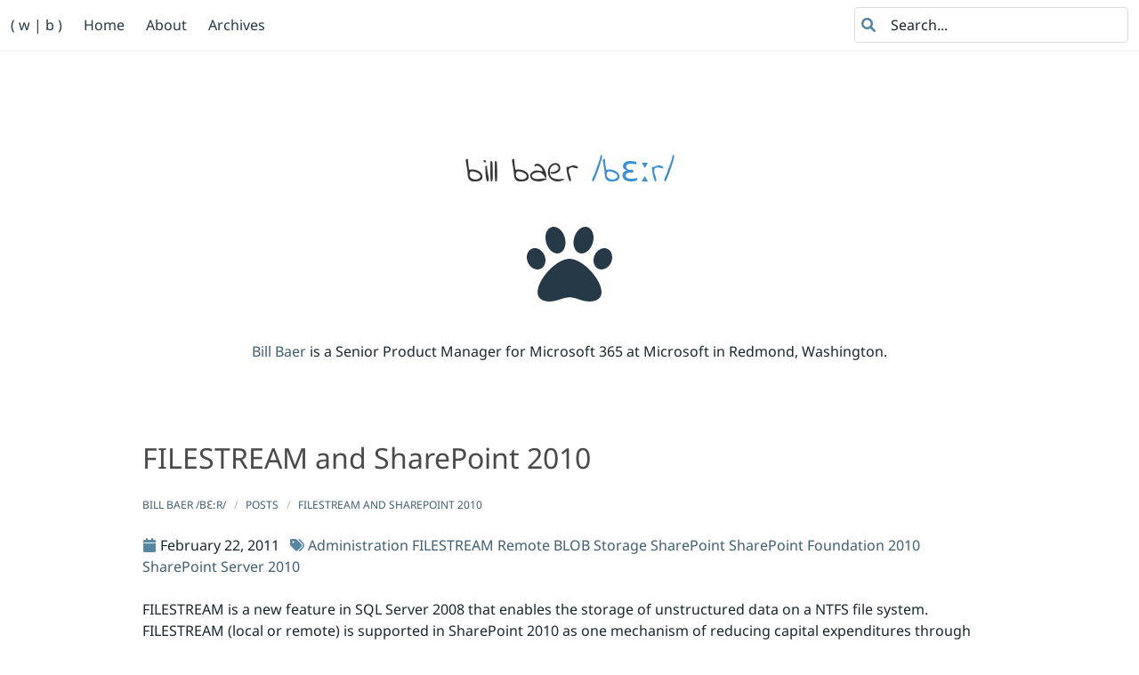

--- FILE ---
content_type: text/html; charset=utf-8
request_url: https://wbaer.net/2011/02/filestream-and-sharepoint-2010/
body_size: 16548
content:
<!DOCTYPE html><html lang="en" dir="ltr" class="has-navbar-fixed-top" prefix="content: http://purl.org/rss/1.0/modules/content/  dc: http://purl.org/dc/terms/  foaf: http://xmlns.com/foaf/0.1/  og: http://ogp.me/ns#  rdfs: http://www.w3.org/2000/01/rdf-schema#  schema: http://schema.org/  sioc: http://rdfs.org/sioc/ns#  sioct: http://rdfs.org/sioc/types#  skos: http://www.w3.org/2004/02/skos/core#  xsd: http://www.w3.org/2001/XMLSchema# "><head><meta http-equiv="origin-trial" content="A7vZI3v+Gz7JfuRolKNM4Aff6zaGuT7X0mf3wtoZTnKv6497cVMnhy03KDqX7kBz/q/[base64]"><meta charset="utf-8"><base href="https://wbaer.net/" target="_self"><script type="application/ld+json">{"@context":"http://schema.org","@type":"BlogPosting","mainEntityOfPage":{"@type":"WebPage","@id":"https://wbaer.net/2011/02/filestream-and-sharepoint-2010/"},"image":["https://wbaer.net/images/logo.png"],"articleSection":"posts","name":"FILESTREAM and SharePoint 2010","headline":"FILESTREAM and SharePoint 2010","description":"FILESTREAM is a new feature in SQL Server 2008 that enables the storage of unstructured data on a NTFS file system. FILESTREAM (local or remote) is supported in SharePoint 2010 as one mechanism of reducing capital expenditures through enabling the storage of large binary unstructured data on content addressable or commodity storage.\nUnstructured Data\nUnstructured data refers to information that does not adhere to a defined model or does not fit well into relational tables in SharePoint unstructured data can refer to Microsoft Office document file formats, video, audio, and related file types.","inLanguage":"en-us","author":{"@type":"Person","name":"Bill Baer","url":"https://wbaer.net/about"},"creator":{"@type":"Person","name":"Bill Baer"},"accountablePerson":{"@type":"Person","name":"Bill Baer"},"copyrightHolder":"Bill Baer /bɛːr/","copyrightYear":"2011","dateCreated":"2011-02-22T18:33:30\u002b00:00","datePublished":"2011-02-22T18:33:30\u002b00:00","dateModified":"2023-12-24T06:41:05-08:00","publisher":{"@type":"Organization","name":"Bill Baer /bɛːr/","url":"https://wbaer.net/"},"url":"https://wbaer.net/2011/02/filestream-and-sharepoint-2010/","wordCount":"1825","genre":["Administration","FILESTREAM","Remote BLOB Storage","SharePoint","SharePoint Foundation 2010","SharePoint Server 2010"],"keywords":["Administration","FILESTREAM","Remote BLOB Storage","SharePoint","SharePoint Foundation 2010","SharePoint Server 2010"]}</script><meta http-equiv="X-UA-Compatible" content="IE=edge"><meta name="referrer" content="strict-origin-when-cross-origin"><meta name="robots" content="noodp"><meta name="msvalidate.01" content="90B5A89EE770FDA34B32C56247FF93BA"><meta name="author" content="Bill Baer"><meta name="description" content="
      
        FILESTREAM is a new feature in SQL Server 2008 that enables the storage of unstructured data on a NTFS file system.&nbsp;FILESTREAM (local or remote) is supported in SharePoint 2010 as one mechanism of reducing capital expenditures through enabling the storage of large binary unstructured data on content addressable or commodity storage.
Unstructured Data
Unstructured data refers to information that does not adhere to a defined model or does not fit well into relational tables in SharePoint unstructured data can refer to Microsoft Office document file formats, video, audio, and related file types.
      
    "><meta name="keywords" content="Bill Baer,Bill,Baer,William,Microsoft,SharePoint,Microsoft Syntex,Microsoft Search,MSAI"><meta name="viewport" content="width=device-width,initial-scale=1"><meta name="mobile-web-app-capable" content="yes"><meta name="apple-mobile-web-app-capable" content="yes"><meta name="apple-mobile-web-app-status-bar-style" content="black"><meta name="apple-mobile-web-app-title" content="Bill Baer /bɛːr/"><title>Bill Baer /bɛːr/</title>
<link rel="canonical" href="https://wbaer.net/2011/02/filestream-and-sharepoint-2010/"><link rel="webmention" href="https://webmention.io/wbaer.net/webmention"><link rel="pingback" href="https://webmention.io/wbaer.net/xmlrpc"><link rel="authorization_endpoint" href="https://indieauth.com/auth"><link rel="token_endpoint" href="https://tokens.indieauth.com/token"><link rel="microsub" href="https://aperture.p3k.io/microsub/597"><link rel="micropub" href="https://wbaer.net/micropub"><link rel="preconnect" href="https://www.google-analytics.com"><link rel="preconnect" href="https://l.clarity.ms"><link rel="preload" href="https://wbaer.net/css/styles.min.6e211d27e882d88061c1d8c96f10f1a1fd9ded27b9ddabc55c5818a9c5d57fe2b8d6f1c3448083073ab00bb203820d41.css" as="style" integrity="sha384-biEdJ+iC2IBhwdjJbxDxof2d7Se53avFXFgYqcXVf+K41vHDRICDBzqwC7IDgg1B"><link rel="preload" href="https://wbaer.net/js/bundle.min.9863df4f11f7da39506d1fb8983073f087751879ad2383662d19392a0dd5f1c3996ca2d399f2b976ec0b01f5bf4fff98.js" as="script" integrity="sha384-mGPfTxH32jlQbR+4mDBz8Id1GHmtI4NmLRk5Kg3V8cOZbKLTmfK5duwLAfW/T/+Y" crossorigin="anonymous"><link rel="preload" href="/fonts/IndieFlower-Regular.woff2" as="font" type="font/woff2" crossorigin="anonymous"><link rel="preload" href="/fonts/IndieFlower-Regular.woff" as="font" type="font/woff" crossorigin="anonymous"><link rel="preload" href="/fonts/NotoSans-Regular.woff2" as="font" type="font/woff2" crossorigin="anonymous"><link rel="preload" href="/fonts/NotoSans-Regular.woff" as="font" type="font/woff" crossorigin="anonymous"><link rel="preload" href="/fonts/NotoSerif-Regular.woff2" as="font" type="font/woff2" crossorigin="anonymous"><link rel="preload" href="/fonts/NotoSerif-Regular.woff" as="font" type="font/woff" crossorigin="anonymous"><link rel="preload" href="/fonts/NotoSansMono-Regular.woff2" as="font" type="font/woff2" crossorigin="anonymous"><link rel="preload" href="/fonts/NotoSansMono-Regular.woff" as="font" type="font/woff" crossorigin="anonymous"><link rel="author" type="text/plain" href="/humans.txt"><meta property="og:title" content="FILESTREAM and SharePoint 2010"><meta property="og:description" content="
      
        FILESTREAM is a new feature in SQL Server 2008 that enables the storage of unstructured data on a NTFS file system.&nbsp;FILESTREAM (local or remote) is supported in SharePoint 2010 as one mechanism of reducing capital expenditures through enabling the storage of large binary unstructured data on content addressable or commodity storage.
Unstructured Data
Unstructured data refers to information that does not adhere to a defined model or does not fit well into relational tables in SharePoint unstructured data can refer to Microsoft Office document file formats, video, audio, and related file types.
      
    "><meta property="og:url" content="https://wbaer.net/2011/02/filestream-and-sharepoint-2010/"><meta property="og:locale" content="en-us"><meta property="og:image" content="https://wbaer.net/images/logo.png"><meta property="og:type" content="
      article
    "><meta property="og:site_name" content="Bill Baer /bɛːr/"><meta property="article:section" content="posts"><meta property="article:published_time" content="2011-02-22T18:33:30+00:00"><meta property="article:modified_time" content="2023-12-24T06:41:05-08:00"><meta name="twitter:card" content="summary_large_image"><meta name="twitter:image" content="https://wbaer.net/images/logo.png"><meta name="twitter:title" content="FILESTREAM and SharePoint 2010"><meta name="twitter:description" content="
      
        FILESTREAM is a new feature in SQL Server 2008 that enables the storage of unstructured data on a NTFS file system.&nbsp;FILESTREAM (local or remote) is supported in SharePoint 2010 as one mechanism of reducing capital expenditures through enabling the storage of large binary unstructured data on content addressable or commodity storage.
Unstructured Data
Unstructured data refers to information that does not adhere to a defined model or does not fit well into relational tables in SharePoint unstructured data can refer to Microsoft Office document file formats, video, audio, and related file types.
      
    "><meta name="twitter:site" content="@williambaer"><link rel="apple-touch-icon" sizes="180x180" href="/apple-touch-icon.png?v=2"><link rel="icon" type="image/png" sizes="32x32" href="/favicon-32x32.png?v=2"><link rel="icon" type="image/png" sizes="16x16" href="/favicon-16x16.png?v=2"><link rel="manifest" href="/site.webmanifest?v=2"><link rel="mask-icon" href="/safari-pinned-tab.svg?v=2" color="#000000"><link rel="shortcut icon" href="/favicon.svg"><link rel="shortcut icon" href="/favicon.ico?v=2"><meta name="theme-color" content="#ffffff"><meta name="msapplication-TileColor" content="#000000"><meta name="msapplication-config" content="/browserconfig.xml"><link rel="stylesheet" type="text/css" href="https://wbaer.net/css/styles.min.6e211d27e882d88061c1d8c96f10f1a1fd9ded27b9ddabc55c5818a9c5d57fe2b8d6f1c3448083073ab00bb203820d41.css" integrity="sha384-biEdJ+iC2IBhwdjJbxDxof2d7Se53avFXFgYqcXVf+K41vHDRICDBzqwC7IDgg1B" media="screen"></head><body><noscript><iframe src="https://www.googletagmanager.com/ns.html?id=GTM-T3VQD93" height=0 width=0 style=display:none;visibility:hidden></iframe></noscript><header><h1 class="is-sr-only">Bill Baer
/bɛːr/</h1><a href="#main" id="skipToMain" class="is-sr-only">Skip to main content</a><nav class="navbar is-fixed-top has-shadow is-transparent"><h2 class="is-sr-only">Primary Navigation</h2><div class="navbar-brand"><a class="navbar-item u-url" href="https://wbaer.net/"><span>( w | b )</span></a>
<a class="navbar-burger" role="button" aria-label="menu" aria-expanded="false" data-target="navbarMain"><span aria-hidden="true"></span>
<span aria-hidden="true"></span>
<span aria-hidden="true"></span></a></div><div id="navbarMain" class="navbar-menu"><div class="navbar-start"><a href="/" class="navbar-item u-uid" title=""><span>Home</span>
</a><a href="/about" class="navbar-item u-uid" title=""><span>About</span>
</a><a href="/archive" class="navbar-item u-uid" title=""><span>Archives</span></a></div><div class="navbar-end"><div class="navbar-item"><div class="field"><div class="control has-icons-left has-icons-right is-hidden-mobile"><form id="search" method="get" role="search"><div><label for="search-input" class="is-sr-only">Search</label>
<input type="search" class="input search" id="search-input" placeholder="Search..." aria-label="Search..." required=""></div></form><span><svg xmlns="http://www.w3.org/2000/svg" viewBox="0 0 512 512" class="icon is-extra-small is-left" aria-hidden="true" role="img" focusable="false"><path d="M500.3 443.7 380.6 324c27.22-40.41 40.65-90.9 33.46-144.7C401.8 87.79 326.8 13.32 235.2 1.723 99.01-15.51-15.51 99.01 1.724 235.2c11.6 91.64 86.08 166.7 177.6 178.9 53.8 7.189 104.3-6.236 144.7-33.46l119.7 119.7c15.62 15.62 40.95 15.62 56.57.0C515.9 484.7 515.9 459.3 500.3 443.7zM79.1 208c0-70.58 57.42-128 128-128s128 57.42 128 128-57.42 128-128 128-128-57.4-128-128z"></path></svg></span></div></div></div></div></div></nav><section class="hero is-small h-card"><h2 class="is-sr-only">Banner</h2><div class="hero-body hero-body-padding-small"><div class="container has-text-centered"><div class="block p-4">&nbsp;</div><div class="block p-4"><span class="title is-spaced is-lowercase is-cursive is-2 has-text-weight-normal p-name"><span role="heading" aria-level="1">Bill Baer</span>
<span role="heading" aria-level="2" data-ssml="{&quot;phoneme&quot;:{&quot;alphabet&quot;:&quot;ipa&quot;,&quot;ph&quot;:&quot;ˈbAIR&quot;}}" class="has-text-info is-lowercase is-cursive u-sound">/bɛːr/</span></span></div><div class="block p-4"><svg xmlns="http://www.w3.org/2000/svg" viewBox="0 0 512 512" class="icon is-large" aria-hidden="true" role="img" focusable="false"><path d="M256 224c-79.37.0-191.1 122.7-191.1 200.2C64.02 459.1 90.76 480 135.8 480c48.8.0 81.1-25.1 120.2-25.1 39.5.0 71.9 25.1 120.2 25.1 44.1.0 71.74-20.88 71.74-55.75C447.1 346.8 335.4 224 256 224zM108.8 211.4c-10.37-34.62-42.5-57.12-71.62-50.12S-7.104 202 3.27 236.6c10.37 34.7 42.5 57.2 71.62 50.2S119.1 246 108.8 211.4zm84.7-20.8c30.87-8.125 46.37-49.1 34.5-93.37s-46.5-71.1-77.49-63.87c-30.87 8.125-46.37 49.1-34.5 93.37C127.9 170.1 162.5 198.8 193.5 190.6zm281.4-29.3c-29.12-6.1-61.25 15.5-71.62 50.12-10.37 34.63 4.75 68.37 33.87 75.37 29.12 6.1 61.12-15.5 71.62-50.12C519.1 202 503.1 168.3 474.9 161.3zM318.5 190.6c30.1 8.125 65.62-20.5 77.49-63.87s-3.625-85.25-34.5-93.37c-30.1-8.125-65.62 20.5-77.49 63.87C272.1 140.6 287.6 182.5 318.5 190.6z"></path></svg></div><div class="block p-4"><span class="is-6 p-note"><a class="h-card" rel="me" href="/about">Bill Baer</a> is a Senior Product Manager for Microsoft 365 at Microsoft in Redmond, Washington.</span></div></div></div></section></header><main id="main"><section class="section"><h2 class="is-sr-only">FILESTREAM and SharePoint 2010</h2><div class="container is-max-desktop"><div class="block is-search-result"><article class="h-entry" data-clarity-region="article"><h3 class="is-sr-only">FILESTREAM and SharePoint 2010</h3><h3 class="subtitle is-size-3 p-name">FILESTREAM and SharePoint 2010</h3><div class="block"><script type="application/ld+json">{"@context":"https://schema.org","@type":"BreadcrumbList","itemListElement":[{"@type":"ListItem","position":1,"item":{"@id":"https://wbaer.net/","name":"Bill Baer /bɛːr/"}},{"@type":"ListItem","position":2,"item":{"@id":"https://wbaer.net/posts/","name":"Posts"}},{"@type":"ListItem","position":3,"item":{"@id":"https://wbaer.net/2011/02/filestream-and-sharepoint-2010/","name":"FILESTREAM and SharePoint 2010"}}]}</script><nav class="breadcrumb is-uppercase is-small" aria-label="breadcrumb"><ol><li><a href="https://wbaer.net/"><span>Bill Baer /bɛːr/</span></a></li><li><a href="https://wbaer.net/posts/"><span>Posts</span></a></li><li class="active"><a href="https://wbaer.net/2011/02/filestream-and-sharepoint-2010/"><span>FILESTREAM and SharePoint 2010</span></a></li></ol></nav><svg xmlns="http://www.w3.org/2000/svg" viewBox="0 0 448 512" class="icon is-small" aria-hidden="true" role="img" focusable="false"><path d="M96 32c0-17.67 14.3-32 32-32s32 14.33 32 32V64H288V32c0-17.67 14.3-32 32-32s32 14.33 32 32V64h48c26.5.0 48 21.49 48 48v48H0V112C0 85.49 21.49 64 48 64H96V32zM448 464c0 26.5-21.5 48-48 48H48c-26.51.0-48-21.5-48-48V192H448V464z"></path></svg><time class="dt-published" datetime="2011-02-22T18:33:30Z">February 22, 2011
</time>&nbsp;
<svg xmlns="http://www.w3.org/2000/svg" viewBox="0 0 512 512" class="icon is-small" aria-hidden="true" role="img" focusable="false"><path d="M472.8 168.4c52.3 53 52.3 138.2.0 191.2l-112 113.3C351.5 482.3 336.3 482.4 326.9 473.1 317.4 463.8 317.4 448.6 326.7 439.1L438.6 325.9c33.9-34.3 33.9-89.5.0-123.8L310.9 72.87C301.5 63.44 301.6 48.25 311.1 38.93 320.5 29.61 335.7 29.7 344.1 39.13L472.8 168.4zM3e-4 229.5V80C3e-4 53.49 21.49 32 48 32H197.5c17 0 33.2 6.74 45.2 18.75l168 167.95c25 25 25 65.6.0 90.6L277.3 442.7c-25 25-65.6 25-90.6.0L18.75 274.7C6.743 262.7.0 246.5.0 229.5H3e-4zM112 112c-17.67.0-32 14.3-32 32s14.33 32 32 32c17.7.0 32-14.3 32-32 0-17.7-14.3-32-32-32z"></path></svg><a href="https//wbaer.net//tags/administration" class="p-category">Administration</a>
<a href="https//wbaer.net//tags/filestream" class="p-category">FILESTREAM</a>
<a href="https//wbaer.net//tags/remote-blob-storage" class="p-category">Remote BLOB Storage</a>
<a href="https//wbaer.net//tags/sharepoint" class="p-category">SharePoint</a>
<a href="https//wbaer.net//tags/sharepoint-foundation-2010" class="p-category">SharePoint Foundation 2010</a>
<a href="https//wbaer.net//tags/sharepoint-server-2010" class="p-category">SharePoint Server 2010</a></div><div class="content e-content"><p>FILESTREAM is a new feature in SQL Server 2008 that enables the storage of unstructured data on a NTFS file system.&nbsp; FILESTREAM (local or remote) is supported in SharePoint 2010 as one mechanism of reducing capital expenditures through enabling the storage of large binary unstructured data on content addressable or commodity storage.</p><p><strong>Unstructured Data</strong></p><p>Unstructured data refers to information that does not adhere to a defined model or does not fit well into relational tables in SharePoint unstructured data can refer to Microsoft Office document file formats, video, audio, and related file types.</p><p><strong>Structured Data</strong></p><p>Structured data in SharePoint refers to the metadata associated with its corresponding unstructured data or BLOB.&nbsp; Relational databases are most often cited as examples of structured data.</p><p><strong>SQL Server and Unstructured Data Storage</strong></p><p>There are three (3) approaches to storing unstructured data with SQL Server, RBS, SQL BLOB, and FILESTREAM:</p><ul><li>Remote BLOB Storage (RBS) in which SharePoint relies on a new layer in SQL Server to read or update BLOB data stored outside of the database on separate BLOB Stores (file system or dedicated BLOB stores)</li><li>SQL BLOB which refers to traditional BLOB storage with SharePoint, BLOB data is stored along side the structured metadata in the Content Database</li><li>FILESTREAM</li></ul><p><strong>FILESTREAM Overview</strong></p><p>FILESTREAM is implemented on the varbinary(max) datatype instructing the database engine to store unstructured data on the file system through a FILESTREAM filegroup that contains file system directories instead of the files themselves also known as data containers.&nbsp; Data containers are the interface between database engine storage and file system storage.&nbsp; varbinary is the binary data type designation for binary large objects stored in SharePoint 2010 content databases and refers to variable-length binary data. (MAX) refers to a value that max indicates that the maximum storage size is 2^31-1 bytes or otherwise 2GB.&nbsp; Remote BLOB Storage does not provide a mechanism to exceed to the 2GB file size limit imposed by SharePoint.</p><p>In SharePoint 2010 remote BLOB data is referenced by a unique identifier in content databases configured for RBS (see illustration).</p><p><a href="https://msdnshared.blob.core.windows.net/media/TNBlogsFS/prod.evol.blogs.technet.com/CommunityServer.Blogs.Components.WeblogFiles/00/00/00/48/65/metablogapi/5086.FILESTREAM_44437AA6.png"><img src="https://msdnshared.blob.core.windows.net/media/TNBlogsFS/prod.evol.blogs.technet.com/CommunityServer.Blogs.Components.WeblogFiles/00/00/00/48/65/metablogapi/1185.FILESTREAM_thumb_193B66D4.png" alt="FILESTREAM" title="FILESTREAM"></a></p><p>FILESTREAM offers several benefits as related to performance 1) FILESTREAM uses the NT system cache for caching file data reducing the effect that FILESTREAM data has on Database Engine performance and 2) the SQL Server buffer pool is not used; therefore, memory is available for query processing.</p><p>FILESTREAM provides optimum value in scenarios where SharePoint is used to storage large BLOB data such as video files that will benefit from FILESTREAM or BLOB data that exceeds 1MB.</p><p><strong>FILESTREAM and Business Continuity Management</strong></p><p>Database mirroring does not support FILESTREAM since a FILESTREAM filegroup cannot be created on the principal server and database mirroring cannot be configured for a database that contains FILESTREAM filegroups. If the FILESTREAM provider is used to store BLOB data locally (within the same content database) the database cannot be configured for database mirroring.</p><p>If the FILESTREAM provider is configured to store the BLOB data within a separate SQL database or when using a 3rd party BLOB store, the content database can be mirroring; however, database mirroring will apply only to the content database and not the BLOB data. The BLOB data needs to be handled separately and kept in sync with the associated metadata (content database). For FILESTREAM BLOB databases, this can be done through log shipping.</p><p>To learn about the differences between FILESTREAM and SQL Server Remote BLOB Store see also <a href="http://blogs.msdn.com/b/sqlrbs/archive/2009/11/18/sql-server-remote-blob-store-and-filestream-feature-comparison.aspx" title="http://blogs.msdn.com/b/sqlrbs/archive/2009/11/18/sql-server-remote-blob-store-and-filestream-feature-comparison.aspx">http://blogs.msdn.com/b/sqlrbs/archive/2009/11/18/sql-server-remote-blob-store-and-filestream-feature-comparison.aspx</a>.</p><p>The instructions that follow are designed to be used on a single-server deployment for demonstration purposes and implements the local FILESTREAM Provider.</p><p><strong>Enable FILESTREAM on the target SQL Server Instance</strong></p><ol><li>On the <strong>Start</strong> menu, point to <strong>All Programs</strong>, point to <strong>Microsoft SQL Server 2008 R2</strong>, point to <strong>Configuration Tools</strong>, and then click <strong>SQL Server Configuration Manager</strong>.</li><li>In the list of services, right-click <strong>SQL Server Services</strong>, and then click <strong>Open</strong>.</li><li>In the <strong>SQL Server Configuration Manager</strong> snap-in, locate the instance of SQL Server on which you want to enable FILESTREAM.</li><li>Right-click the instance and then click <strong>Properties</strong>.</li><li>In the <strong>SQL Server Properties</strong> dialog box, click the <strong>FILESTREAM</strong> tab.</li><li>Select the <strong>Enable FILESTREAM for Transact-SQL access</strong> check box.</li><li>If you want to read and write FILESTREAM data from Windows, click <strong>Enable FILESTREAM for file I/O streaming access</strong>. Enter the name of the Windows share in the <strong>Windows Share Name</strong> box.</li><li>If remote clients must access the FILESTREAM data that is stored on this share, select <strong>Allow remote clients to have streaming access to FILESTREAM data</strong>.</li><li>Click <strong>Apply</strong>.</li><li>In SQL Server Management Studio, click <strong>New Query</strong> to display the Query Editor.</li><li>In Query Editor, enter the following Transact-SQL code:</li></ol><blockquote><p>EXEC sp_configure filestream_access_level, 2</p><p>In Query Editor, enter the following Transact-SQL code:</p><p>RECONFIGURE</p></blockquote><p><strong>Provision the RBS Data Store</strong></p><ol><li>Click <strong>Start</strong>, click <strong>All Programs</strong>, click <strong>Microsoft SQL Server 2008</strong>, and then click <strong>SQL Server Management Studio</strong>.</li><li>Expand <strong>Databases</strong>.</li><li>Select the content database for which you want to create a BLOB store, and then click <strong>New Query</strong>.</li><li>In SQL Server Management Studio, click <strong>New Query</strong> to display the Query Editor.</li><li>In Query Editor, enter the following Transact-SQL code:</li></ol><blockquote><p>use [Database Name]</p><p>if not exists (select * from sys.symmetric_keys where name = N’##MS_DatabaseMasterKey##’)create master key encryption by password = N’Admin Key Password !2#4'</p></blockquote><blockquote><p>In Query Editor, enter the following Transact-SQL code:</p></blockquote><blockquote><p>use [Database Name]</p><p>if not exists (select groupname from sysfilegroups where groupname=N’RBSFilestreamProvider’)alter database [Database Name] add filegroup RBSFilestreamProvider contains filestream</p></blockquote><blockquote><p>In Query Editor, enter the following Transact-SQL code:</p></blockquote><blockquote><p>use [Database Name]</p><p>alter database [Database Name] add file (name = RBSFilestreamFile, filename = ‘c:BlobStore’) to filegroup RBSFilestreamProvider</p></blockquote><p><strong>Install the Microsoft SQL Server 2008 R2 Remote Blob Store</strong></p><p>Download the x64 package for the Microsoft SQL Server 2008 R2 Remote Blob Store from the Microsoft SQL Server 2008 R2 Feature Pack at <a href="http://www.microsoft.com/downloads/en/details.aspx?FamilyID=ceb4346f-657f-4d28-83f5-aae0c5c83d52&amp;displaylang=en">http://www.microsoft.com/downloads/en/details.aspx?FamilyID=ceb4346f-657f-4d28-83f5-aae0c5c83d52&amp;displaylang=en</a>.</p><p>Open a Command Prompt with Administrator permissions and execute the following command to install RBS.MSI downloaded in the previous step:</p><blockquote><p>msiexec /qn /lvx* rbs_install_log.txt /i RBS.msi TRUSTSERVERCERTIFICATE=true FILEGROUP=PRIMARY DBNAME="<database name="">" DBINSTANCE="<instance name="">" FILESTREAMFILEGROUP=RBSFilestreamProvider FILESTREAMSTORENAME=FilestreamProvider_1</instance></database></p></blockquote><p><strong>NOTE</strong></p><p>Specify the full path to RBS.MSI in the above state, i.e. C:UsersAdministratorDesktopRBS.MSI. Replace the values for DBNAME and DBINSTANCE to match your environment.</p><p><strong>Enable Remote BLOB Storage</strong></p><ol><li>On the <strong>Start</strong> menu, click <strong>All Programs</strong>.</li><li>Click <strong>Microsoft SharePoint 2010 Products</strong>.</li><li>Click <strong>SharePoint 2010 Management Shell</strong>.</li><li>In the SharePoint 2010 Management Shell, enter the following Windows PowerShell statement to set the content database to be configured:</li></ol><blockquote><p>$database=Get-SPContentDatabase –Identity “Database Name”</p></blockquote><blockquote><p>In the SharePoint 2010 Management Shell, enter the following Windows PowerShell statement to gets the object that holds settings that determine how the content database uses Microsoft SQL Server Remote Blob Storage:</p></blockquote><blockquote><p>$rbs=$database.RemoteBlobStorageSettings</p></blockquote><blockquote><p>In the SharePoint 2010 Management Shell, enter the following Windows PowerShell statement to determine if RBS has been installed for the selected content database:</p></blockquote><blockquote><p>$rbs.Installed()</p></blockquote><p><strong>NOTE</strong></p><p>The result of $rbs.Installed() should be True, if the result is False, verify RBS.MSI has been installed successfully by reviewing rbs_install_log.txt. Ensure the install statement was running In the SharePoint 2010 Management Shell, enter the following Windows PowerShell statement to enable RBS for the selected content database:</p><blockquote><p>$rbs.Enable()</p></blockquote><blockquote><p>In the SharePoint 2010 Management Shell, enter the following Windows PowerShell statements to set the RBSprovider for the selected content database:</p></blockquote><blockquote><p>$rbs.SetActiveProviderName($rbs.GetProviderNames()[0])</p><p>$rbs</p></blockquote><p><strong>NOTE</strong></p><p>The result of $rbs should be:</p><p>Enabled</p><p>ActiveProviderName</p><p>MinimumBlobStorageSize</p><p>UpgradePersistedProperties</p><p>True</p><p>FileStreamProvider</p><p>0</p><p>()</p><p>Table 1</p><p><em>Appendix for Table 1</em></p><p><strong>Enabled</strong> specifies whether or not RBS has been enabled for the selected content database.</p><p><strong>ActiveProviderName</strong> is name of the SQL Remote Blob Storage provider new files will be stored in. This will be null if new files will not be stored using SQL Remote Blob storage.</p><p><strong>MinimumBlobStorageSize</strong> refers to the minimum size a BLOB may be to be considered RBS storage worthy, BLOB data exceeding the specified MinimumBlobStorageSize will be stored in the RBS data store.</p><p>FILESTREAM performance data shows BLOB data exceeding 1MB provides the most efficient streaming performance.&nbsp;&nbsp; See also <a href="http://msdn.microsoft.com/en-us/library/cc949109(SQL.100).aspx" title="http://msdn.microsoft.com/en-us/library/cc949109(SQL.100).aspx">http://msdn.microsoft.com/en-us/library/cc949109(SQL.100).aspx</a>.</p><p><a href="https://msdnshared.blob.core.windows.net/media/TNBlogsFS/prod.evol.blogs.technet.com/CommunityServer.Blogs.Components.WeblogFiles/00/00/00/48/65/metablogapi/5383.FILESTREAM-Performance_1FEE7057.png"><img src="https://msdnshared.blob.core.windows.net/media/TNBlogsFS/prod.evol.blogs.technet.com/CommunityServer.Blogs.Components.WeblogFiles/00/00/00/48/65/metablogapi/2262.FILESTREAM-Performance_thumb_11AFF767.png" alt="FILESTREAM Performance" title="FILESTREAM Performance"></a></p><p>To configure the MinimumBlobStorageSize:</p><ol><li>On the <strong>Start</strong> menu, click <strong>All Programs</strong>.</li><li>Click <strong>Microsoft SharePoint 2010 Products</strong>.</li><li>Click <strong>SharePoint 2010 Management Shell</strong>.</li><li>In the SharePoint 2010 Management Shell, enter the following Windows PowerShell statements to configure the MinimumBlobStorageSize at 1MB:</li></ol><blockquote><p>$database = Get-SPContentDatabase “Database Name”</p><p>$database.RemoteBlobStorageSettings.MinimumBlobStorageSize=1048576</p><p>$database.Update()</p></blockquote><p><strong>UpgradePersistedProperties</strong> specifies the collection of field names and values for fields that were deleted or changed.</p><p><strong>Validate Installation</strong></p><p>To validate the FILESTREAM configuration and RBS installation:</p><ol><li>Click <strong>Start</strong>, click <strong>All Programs</strong>, click <strong>Microsoft SQL Server 2008</strong>, and then click <strong>SQL Server Management Studio</strong>.</li><li>Expand <strong>Databases</strong>.</li><li>Select the content database for which you want to create a BLOB store, and then click <strong>New Query</strong>.</li><li>In SQL Server Management Studio, click <strong>New Query</strong> to display the Query Editor.</li><li>In Query Editor, enter the following Transact-SQL code:</li></ol><blockquote><p>USE [Database Name]</p><p>SELECT * FROM dbo.DatabaseInformation</p></blockquote><p>Confirm that both the RBSCollectionId and RBSProvider rows are available.</p><p><strong>Test the RBS Data Store</strong></p><ol><li>Select a desired Document Library on a site in the configured content database.</li><li>Upload a file that is greater than 1 MB.</li><li>On the computer that contains the RBS data store, click <strong>Start</strong>, and then click <strong>Computer</strong>.</li><li>Browse to the RBS data store directory.</li><li>Browse to the file list and open the folder that has the most recent modified date (other than $FSLOG). In that folder, open the file that has the most recent modified date. Verify that this file has the same size and contents as the file that you uploaded. If it does not, ensure that RBS is installed and enabled correctly.</li></ol><p>The data store directory structure will appear similar to that in the following diagram.</p><p><a href="https://msdnshared.blob.core.windows.net/media/TNBlogsFS/prod.evol.blogs.technet.com/CommunityServer.Blogs.Components.WeblogFiles/00/00/00/48/65/metablogapi/5822.FILESTREAM_186300EA.png"><img src="https://msdnshared.blob.core.windows.net/media/TNBlogsFS/prod.evol.blogs.technet.com/CommunityServer.Blogs.Components.WeblogFiles/00/00/00/48/65/metablogapi/6153.FILESTREAM_thumb_3811DAB2.png" alt="FILESTREAM" title="FILESTREAM"></a></p><p><strong>NOTE</strong></p><p>In the event error “The URL ‘<document library="">/File’ is invalid.&nbsp; It may refer to a nonexistent file or folder, or refer to a valid file or folder that is not in the current Web.” is displayed when uploading documents greater than the configured MinimumBlobStorageSize open SQL Server Configuration Manager and enable Enable FILESTREAM for file I/O streaming access and restart the SQL Server (MSSQLSERVER) service.</document></p><p><strong>Additional Resources</strong></p><ul><li><a href="http://technet.microsoft.com/en-us/library/ee748607.aspx">Overview of Remote BLOB Storage (SharePoint Foundation 2010</a><a href="http://technet.microsoft.com/en-us/library/ee748607.aspx">)</a></li><li><a href="http://technet.microsoft.com/en-us/library/ff628569.aspx">Plan for remote BLOB storage (RBS) (SharePoint Foundation 2010</a><a href="http://technet.microsoft.com/en-us/library/ff628569.aspx">)</a></li><li><a href="http://go.microsoft.com/fwlink/?LinkID=166020&amp;clcid=0x409">FILESTREAM</a> <a href="http://go.microsoft.com/fwlink/?LinkID=166020&amp;clcid=0x409">Overview</a></li><li><a href="http://msdn.microsoft.com/en-us/library/cc645923.aspx">How to: Enable</a> <a href="http://msdn.microsoft.com/en-us/library/cc645923.aspx">FILESTREAM</a></li><li>Install <a href="http://technet.microsoft.com/en-us/library/ee663474.aspx">and configure Remote BLOB Storage (RBS) with the FILESTREAM provider(SharePoint Foundation 2010</a><a href="http://technet.microsoft.com/en-us/library/ee663474.aspx">)</a></li><li><a href="http://technet.microsoft.com/en-us/library/ff628969.aspx">Install</a> <a href="http://technet.microsoft.com/en-us/library/ff628969.aspx">and configure Remote BLOB Storage (RBS) without the FILESTREAM provider (SharePoint Foundation 2010</a><a href="http://technet.microsoft.com/en-us/library/ff628969.aspx">)</a></li><li><a href="http://technet.microsoft.com/en-us/library/ee748605.aspx">Set a content database to use Remote BLOB Storage (RBS) (SharePoint Foundation 2010</a><a href="http://technet.microsoft.com/en-us/library/ee748605.aspx">)</a></li><li><a href="http://technet.microsoft.com/en-us/library/ff628255.aspx">Migrate content into or out of Remote BLOB Storage (RBS) (SharePoint Foundation 2010</a><a href="http://technet.microsoft.com/en-us/library/ff628255.aspx">)</a></li><li><a href="http://technet.microsoft.com/en-us/library/ff628257.aspx">Disable Remote BLOB Storage (RBS) on a content database (SharePoint Foundation 2010)</a></li><li><a href="http://technet.microsoft.com/en-us/library/ee748649.aspx">Overview of Remote BLOB Storage (SharePoint Server 2010)</a></li><li><a href="http://technet.microsoft.com/en-us/library/ff628583.aspx">Plan for Remote BLOB Storage (RBS) (SharePoint Server 2010</a><a href="http://technet.microsoft.com/en-us/library/ff628583.aspx">)</a></li><li><a href="http://technet.microsoft.com/en-us/library/ee748631.aspx">Install and configure Remote BLOB Storage (RBS) with the FILESTREAM provider (SharePoint Server 2010</a><a href="http://technet.microsoft.com/en-us/library/ee748631.aspx">)</a></li><li><a href="http://technet.microsoft.com/en-us/library/ff629463.aspx">Install and configure Remote BLOB Storage (RBS) without the FILESTREAM provider (SharePoint Server 2010</a><a href="http://technet.microsoft.com/en-us/library/ff629463.aspx">)</a></li><li><a href="http://technet.microsoft.com/en-us/library/ee748641.aspx">Set a content database to use Remote BLOB Storage (RBS) (SharePoint Server 2010</a><a href="http://technet.microsoft.com/en-us/library/ee748641.aspx">)</a></li><li><a href="http://technet.microsoft.com/en-us/library/ff628254.aspx">Migrate content into or out of Remote BLOB Storage (RBS) (SharePoint Server 2010)</a></li><li><a href="http://technet.microsoft.com/en-us/library/ff943565.aspx">Maintain Remote BLOB Storage (RBS) (SharePoint Server 2010</a><a href="http://technet.microsoft.com/en-us/library/ff943565.aspx">)</a></li><li><a href="http://technet.microsoft.com/en-us/library/ff628259.aspx">Disable Remote BLOB Storage (RBS) on a content database (SharePoint Server 2010)</a></li><li><a href="http://download.microsoft.com/download/9/5/2/9521D8DA-5D3C-4817-BB9D-B5B1BD293365/SQL_Server_2008_R2_Remote_Blob_Storage.docx">Remote BLOB Storage (SQL Server White Paper)</a></li><li><a href="http://download.microsoft.com/download/a/c/d/acd8e043-d69b-4f09-bc9e-4168b65aaa71/SQL2008UnstructuredData.doc">Managing Unstructured Data with SQL Server 2008</a></li></ul></div><div class="block has-text-left"><span class="pr-4"><a href="https://www.facebook.com/sharer.php?u=https%3a%2f%2fwbaer.net%2f2011%2f02%2ffilestream-and-sharepoint-2010%2f" class="u-syndication" rel="syndication noopener noreferrer" aria-label="Share this article on Facebook (opens in new window)" target="_blank"><svg xmlns="http://www.w3.org/2000/svg" viewBox="0 0 512 512" class="icon is-small" aria-labelledby="facebook-sharer" role="img" focusable="true"><title id="facebook-sharer">Share this article on Facebook</title><path d="M504 256C504 119 393 8 256 8S8 119 8 256c0 123.78 90.69 226.38 209.25 245V327.69h-63V256h63v-54.64c0-62.15 37-96.48 93.67-96.48 27.14.0 55.52 4.84 55.52 4.84v61h-31.28c-30.8.0-40.41 19.12-40.41 38.73V256h68.78l-11 71.69h-57.78V501C413.31 482.38 504 379.78 504 256z"></path></svg></a></span><span class="pr-4"><a href="https://twitter.com/intent/tweet?via=williambaer&amp;hashtags=williambaer&amp;url=https%3a%2f%2fwbaer.net%2f2011%2f02%2ffilestream-and-sharepoint-2010%2f&amp;text=FILESTREAM%20and%20SharePoint%202010" class="u-syndication" rel="syndication noopener noreferrer" aria-label="Share this article on Twitter (opens in new window)" target="_blank"><svg xmlns="http://www.w3.org/2000/svg" viewBox="0 0 512 512" class="icon is-small" aria-labelledby="twitter-sharer" role="img" focusable="true"><title id="twitter-sharer">Share this article on Twitter</title><path d="M459.37 151.716c.325 4.548.325 9.097.325 13.645.0 138.72-105.583 298.558-298.558 298.558-59.452.0-114.68-17.219-161.137-47.106 8.447.974 16.568 1.299 25.34 1.299 49.055.0 94.213-16.568 130.274-44.832-46.132-.975-84.792-31.188-98.112-72.772 6.498.974 12.995 1.624 19.818 1.624 9.421.0 18.843-1.3 27.614-3.573-48.081-9.747-84.143-51.98-84.143-102.985v-1.299c13.969 7.797 30.214 12.67 47.431 13.319-28.264-18.843-46.781-51.005-46.781-87.391.0-19.492 5.197-37.36 14.294-52.954 51.655 63.675 129.3 105.258 216.365 109.807-1.624-7.797-2.599-15.918-2.599-24.04.0-57.828 46.782-104.934 104.934-104.934 30.213.0 57.502 12.67 76.67 33.137 23.715-4.548 46.456-13.32 66.599-25.34-7.798 24.366-24.366 44.833-46.132 57.827 21.117-2.273 41.584-8.122 60.426-16.243-14.292 20.791-32.161 39.308-52.628 54.253z"></path></svg></a></span><span class="pr-4"><a href="https://www.linkedin.com/shareArticle?mini=true&amp;url=https%3a%2f%2fwbaer.net%2f2011%2f02%2ffilestream-and-sharepoint-2010%2f&amp;source=https%3a%2f%2fwbaer.net%2f2011%2f02%2ffilestream-and-sharepoint-2010%2f&amp;title=FILESTREAM%20and%20SharePoint%202010&amp;summary=FILESTREAM%20and%20SharePoint%202010" class="u-syndication" rel="syndication noopener noreferrer" aria-label="Share this article on LinkedIn (opens in new window)" target="_blank"><svg xmlns="http://www.w3.org/2000/svg" viewBox="0 0 448 512" class="icon is-small" aria-labelledby="linkedin-sharer" role="img" focusable="true"><title id="linkedin-sharer">Share this article on LinkedIn</title><path d="M100.28 448H7.4V148.9h92.88zM53.79 108.1C24.09 108.1.0 83.5.0 53.8a53.79 53.79.0 01107.58.0c0 29.7-24.1 54.3-53.79 54.3zM447.9 448h-92.68V302.4c0-34.7-.7-79.2-48.29-79.2-48.29.0-55.69 37.7-55.69 76.7V448h-92.78V148.9h89.08v40.8h1.3c12.4-23.5 42.69-48.3 87.88-48.3 94 0 111.28 61.9 111.28 142.3V448z"></path></svg></a></span><span class="pr-4"><a href="https://github.com/wbaer/wbaer.net/blob/master/content/posts/filestream-and-sharepoint-2010.md?plain=1" rel="noopener noreferrer" aria-label="Edit this article on GitHub (opens in new window)" target="blank"><svg xmlns="http://www.w3.org/2000/svg" viewBox="0 0 512 512" class="icon is-small" aria-labelledby="github-pr" role="img" focusable="true"><title id="github-pr">Edit this article on GitHub</title><path d="M305.8 2.076C314.4 5.932 320 14.52 320 24V64h16c70.7.0 128 57.3 128 128V358.7c28.3 12.3 48 40.5 48 73.3.0 44.2-35.8 80-80 80s-80-35.8-80-80c0-32.8 19.7-61 48-73.3V192c0-35.3-28.7-64-64-64H320v40C320 177.5 314.4 186.1 305.8 189.9 297.1 193.8 286.1 192.2 279.9 185.8l-80-72C194.9 109.3 192 102.8 192 96S194.9 82.71 199.9 78.16l80-71.999C286.1-.1791 297.1-1.779 305.8 2.077V2.076zM432 456c13.3.0 24-10.7 24-24s-10.7-24-24-24-24 10.7-24 24 10.7 24 24 24zM112 358.7c28.3 12.3 48 40.5 48 73.3.0 44.2-35.8 80-80 80-44.18.0-80-35.8-80-80 0-32.8 19.75-61 48-73.3V153.3C19.75 140.1.0 112.8.0 80 0 35.82 35.82 4e-4 80 4e-4 124.2 4e-4 160 35.82 160 80c0 32.8-19.7 60.1-48 73.3V358.7zM80 56C66.75 56 56 66.75 56 80s10.75 24 24 24 24-10.75 24-24S93.25 56 80 56zm0 352c-13.25.0-24 10.7-24 24s10.75 24 24 24 24-10.7 24-24-10.75-24-24-24z"></path></svg></a></span></div><div class="block"><a href="https://webmention.io/api/mentions.jf2?target=https%3a%2f%2fwbaer.net%2f2011%2f02%2ffilestream-and-sharepoint-2010%2f" rel="noopener noreferrer" aria-label="See more webmentions on this article (opens in new window)" target="_blank"><svg xmlns="http://www.w3.org/2000/svg" viewBox="0 0 640 512" class="icon is-small" aria-hidden="true" role="img" focusable="false"><path d="M416 176C416 78.8 322.9.0 208 0S0 78.8.0 176c0 39.57 15.62 75.96 41.67 105.4-16.39 32.76-39.23 57.32-39.59 57.68-2.1 2.205-2.67 5.475-1.441 8.354C1.9 350.3 4.602 352 7.66 352c38.35.0 70.76-11.12 95.74-24.04C134.2 343.1 169.8 352 208 352c114.9.0 208-78.8 208-176zM599.6 443.7C624.8 413.9 640 376.6 640 336c0-97.2-86-176-192-176-.3145.0-.6191.041-.9336.043C447.5 165.3 448 170.6 448 176c0 98.62-79.68 181.2-186.1 202.5C282.7 455.1 357.1 512 448 512c33.69.0 65.32-8.008 92.85-21.98C565.2 502 596.1 512 632.3 512c3.059.0 5.76-1.725 7.02-4.605 1.229-2.879.6582-6.148-1.441-8.354C637.6 498.7 615.9 475.3 599.6 443.7z"></path></svg></a><span id="webmention-count">0 Mention(s)</span> |
<a rel="author" class="p-author h-card" href="mailto:wbaer@wbaer.net"><span>Bill Baer</span></a>
|
<a class="u-url" href="https://wbaer.net/2011/02/filestream-and-sharepoint-2010/" aria-label="Permalink to this article"><svg xmlns="http://www.w3.org/2000/svg" viewBox="0 0 640 512" class="icon is-small" aria-labelledby="permalink" role="img" focusable="true"><title id="permalink">Permalink to this article</title><path d="M172.5 131.1c55.6-55.59 148-55.59 203.6.0 50 50 57.4 129.7 16.3 187.2L391.3 319.9C381 334.2 361 337.6 346.7 327.3c-14.4-10.3-17.8-30.3-7.5-44.6L340.3 281.1C363.2 249 359.6 205.1 331.7 177.2c-31.4-31.4-82.5-31.4-114 0L105.5 289.5c-31.51 30.6-31.51 82.5.0 114C133.3 431.4 177.3 435 209.3 412.1L210.9 410.1C225.3 400.7 245.3 404 255.5 418.4 265.8 432.8 262.5 452.8 248.1 463.1L246.5 464.2c-58.4 41.1-136.3 34.5-186.29-15.4-56.469-56.5-56.469-148.1.0-204.5L172.5 131.1zM467.5 380c-56.5 56.5-148 56.5-204.5.0-50-50-56.5-128.8-15.4-186.3L248.7 192.1C258.1 177.8 278.1 174.4 293.3 184.7 307.7 194.1 311.1 214.1 300.8 229.3L299.7 230.9C276.8 262.1 280.4 306.9 308.3 334.8c31.4 31.4 82.5 31.4 114 0L534.5 222.5c31.5-31.5 31.5-83.4.0-114C506.7 80.63 462.7 76.99 430.7 99.9L429.1 101C414.7 111.3 394.7 107.1 384.5 93.58 374.2 79.2 377.5 59.21 391.9 48.94L393.5 47.82C451 6.731 529.8 13.25 579.8 63.24c56.5 56.46 56.5 148.06.0 204.46L467.5 380z"></path></svg></a></div><div class="block"><svg xmlns="http://www.w3.org/2000/svg" viewBox="0 0 512 512" class="icon is-small" aria-labelledby="fingerprint" role="img" focusable="true"><title id="fingerprint">Fingerprint for this article</title><path d="M256.1 246c-13.25.0-23.1 10.75-23.1 23.1 1.125 72.25-8.124 141.9-27.75 211.5C201.7 491.3 206.6 512 227.5 512c10.5.0 20.12-6.875 23.12-17.5 13.5-47.87 30.1-125.4 29.5-224.5C280.1 256.8 269.4 246 256.1 246zM255.2 164.3C193.1 164.1 151.2 211.3 152.1 265.4c.75 47.87-3.75 95.87-13.37 142.5-2.75 12.1 5.624 25.62 18.62 28.37 12.1 2.625 25.62-5.625 28.37-18.62 10.37-50.12 15.12-101.6 14.37-152.1C199.7 238.6 219.1 212.1 254.5 212.3c31.37.5 57.24 25.37 57.62 55.5.8749 47.1-2.75 96.25-10.62 143.5-2.125 12.1 6.749 25.37 19.87 27.62 19.87 3.25 26.75-15.12 27.5-19.87 8.249-49.1 12.12-101.1 11.25-151.1C359.2 211.1 312.2 165.1 255.2 164.3zM144.6 144.5C134.2 136.1 119.2 137.6 110.7 147.9c-25.45 31.5-39.32 71.4-38.7 112 .6249 37.62-2.375 75.37-8.999 112.1-2.375 12.1 6.249 25.5 19.25 27.87 20.12 3.5 27.12-14.87 27.1-19.37 7.124-39.87 10.5-80.62 9.749-121.4.5-29.8 10.1-57.8 28-80.8C156.4 167.9 154.9 152.9 144.6 144.5zM253.1 82.14C238.6 81.77 223.1 83.52 208.2 87.14c-12.87 2.1-20.87 15.1-17.87 28.87 3.125 12.87 15.1 20.75 28.1 17.75C230.4 131.3 241.7 130 253.4 130.1c75.37 1.125 137.6 61.5 138.9 134.6.5 37.87-1.375 75.1-5.624 113.6-1.5 13.12 7.999 24.1 21.12 26.5 16.75 1.1 25.5-11.87 26.5-21.12 4.625-39.75 6.624-79.75 5.999-119.7C438.6 165.3 355.1 83.64 253.1 82.14zm253 121.46c-2.875-12.1-15.51-21.25-28.63-18.38-12.1 2.875-21.12 15.75-18.25 28.62 4.75 21.5 4.875 37.5 4.75 61.62-.1249 13.25 10.5 24.12 23.75 24.25 13.12.0 24.12-10.62 24.25-23.87C512.1 253.8 512.3 231.8 506.1 203.6zm-41-90.7C416.35 43.53 336.7 1.2 251.8.0 182.06-.875 117.6 24.84 69.6 72.96c-46.37 46.37-71.34 108-70.34 173.6l-.125 21.5C-.3651 281.4 10.01 292.4 23.26 292.8 23.51 292.9 23.76 292.9 24.01 292.9c12.1.0 23.62-10.37 23.1-23.37l.125-23.62C47.38 193.4 67.25 144 104.4 106.9c38.87-38.75 91.37-59.62 147.7-58.87 69.37.1 134.7 35.62 174.6 92.37 7.624 10.87 22.5 13.5 33.37 5.875C470.1 138.6 473.6 123.8 465.1 112.9z"></path></svg><span class="tag is-size-7">3df18114937043cd2989a06d206b6546</span></div><div class="block">&nbsp;</div><aside><h4 class="subtitle is-4">More like this...</h4><ul><li><a href="https://wbaer.net/2023/12/kick-off-the-new-year-with-an-offer-from-sharepoint-premium.../">Kick off the new year with an offer from SharePoint Premium...</a></li><li><a href="https://wbaer.net/2023/04/file-request-with-sharepoint/">File Request with Sharepoint</a></li><li><a href="https://wbaer.net/2021/01/transitioning-from-authoratative-web-pages-to-answers-in-sharepoint-online/">Transitioning from Authoratative Web Pages to Answers in SharePoint Online</a></li><li><a href="https://wbaer.net/2019/02/microsoft-365-migration-on-your-terms-with-new-improvements-to-the-sharepoint-migration-tool/">Microsoft 365 migration on your terms with new improvements to the SharePoint Migration Tool</a></li><li><a href="https://wbaer.net/2019/01/kick-start-the-new-year-and-your-cloud-migration-with-new-sharepoint-migration-tool-improvements/">Kick start the new year and your cloud migration with new SharePoint Migration Tool improvements</a></li></ul></aside><div class="block">&nbsp;</div><div class="block"><h3 class="is-sr-only">Comments</h3><div class="block">&nbsp;</div><div class="block"><form action="/success/" data-netlify-recaptcha="true" method="POST" name="Comments"><input type="hidden" name="form-name" value="Comments"><input name="Post" type="hidden" value="/2011/02/filestream-and-sharepoint-2010/">
<input name="ID" type="hidden" value="3df18114937043cd2989a06d206b6546">
<input name="bot-field" type="hidden"><div class="field"><div class="control has-icons-left has-icons-right"><input class="input" type="text" name="Name" placeholder="Name" required="">
<span><svg xmlns="http://www.w3.org/2000/svg" viewBox="0 0 448 512" class="icon is-extra-small is-left" aria-hidden="true" role="img" focusable="false"><path d="M224 256c70.7.0 128-57.31 128-128S294.7.0 224 0 96 57.31 96 128s57.3 128 128 128zm50.7 48H173.3C77.61 304 0 381.6.0 477.3c0 19.14 15.52 34.67 34.66 34.67h378.7C432.5 512 448 496.5 448 477.3 448 381.6 370.4 304 274.7 304z"></path></svg></span></div></div><div class="field"><div class="control has-icons-left"><textarea name="Comment" class="textarea" placeholder="Add a comment" required=""></textarea></div></div><div class="field"><div>
<div class="g-recaptcha" data-sitekey="6LdnkKEqAAAAAPvyqoRAmjXxvE6evlb5z-5Ol90Y"><div style="width: 304px; height: 78px;"><div><iframe title="reCAPTCHA" width="304" height="78" role="presentation" name="a-26dx483im5qn" frameborder="0" scrolling="no" sandbox="allow-forms allow-popups allow-same-origin allow-scripts allow-top-navigation allow-modals allow-popups-to-escape-sandbox allow-storage-access-by-user-activation" src="https://www.google.com/recaptcha/api2/anchor?ar=1&amp;k=6LdnkKEqAAAAAPvyqoRAmjXxvE6evlb5z-5Ol90Y&amp;co=aHR0cHM6Ly93YmFlci5uZXQ6NDQz&amp;hl=en&amp;v=PoyoqOPhxBO7pBk68S4YbpHZ&amp;size=normal&amp;anchor-ms=20000&amp;execute-ms=30000&amp;cb=tfc5nw5cucj5"></iframe></div><textarea id="g-recaptcha-response" name="g-recaptcha-response" class="g-recaptcha-response" style="width: 250px; height: 40px; border: 1px solid rgb(193, 193, 193); margin: 10px 25px; padding: 0px; resize: none; display: none;"></textarea></div><iframe style="display: none;"></iframe></div>
<noscript>
  <div>
  <div style="width: 302px; height: 422px; position: relative;">
  <div style="width: 302px; height: 422px; position: absolute;">
  <iframe src="https://www.google.com/recaptcha/api/fallback?k=6LdnkKEqAAAAAPvyqoRAmjXxvE6evlb5z-5Ol90Y" frameborder="0" scrolling="no"
    style="width: 302px; height:422px; border-style: none;">
  </iframe>
  </div>
  </div>
  <div style="width: 300px; height: 60px; border-style: none; bottom: 12px; left: 25px; margin: 0px; padding: 0px; right: 25px; background: #f9f9f9; border: 1px solid #c1c1c1; border-radius: 3px;">
    <textarea id="g-recaptcha-response" name="g-recaptcha-response" class="g-recaptcha-response"
      style="width: 250px; height: 40px; border: 1px solid #c1c1c1; margin: 10px 25px; padding: 0px; resize: none;" >
    </textarea>
  </div>
  </div>
</noscript>
</div></div><div class="field"><div class="control"><button type="submit" class="button is-link">Submit</button></div></div></form></div><div class="block">&nbsp;</div></div></article></div></div></section><template id="is-search-template" hidden=""><div class="container is-max-desktop"><div class="block"><article class="h-entry" role="feed"><h4 class="subtitle is-size-4"><a class="is-read-more"></a></h4><div class="content summary p-summary e-content"></div><div class="tags tag"></div></article></div><div class="block"></div></div></template></main><section class="section"><a href="#footer" id="skipToFooter" class="is-sr-only">Skip to footer</a><h2 class="is-sr-only">Social Links</h2><div class="container is-max-desktop has-text-centered"><div class="block"><span class="px-4"><a href="https://github.com/wbaer" rel="me authn noopener noreferrer" aria-label="Learn more about Bill Baer on Github (opens in new window)" target="_blank"><svg xmlns="http://www.w3.org/2000/svg" viewBox="0 0 496 512" class="icon is-medium" aria-labelledby="github" role="img" focusable="true"><title id="github">Learn more about Bill Baer on Github</title><path d="M165.9 397.4c0 2-2.3 3.6-5.2 3.6-3.3.3-5.6-1.3-5.6-3.6.0-2 2.3-3.6 5.2-3.6 3-.3 5.6 1.3 5.6 3.6zm-31.1-4.5c-.7 2 1.3 4.3 4.3 4.9 2.6 1 5.6.0 6.2-2s-1.3-4.3-4.3-5.2c-2.6-.7-5.5.3-6.2 2.3zm44.2-1.7c-2.9.7-4.9 2.6-4.6 4.9.3 2 2.9 3.3 5.9 2.6 2.9-.7 4.9-2.6 4.6-4.6-.3-1.9-3-3.2-5.9-2.9zM244.8 8C106.1 8 0 113.3.0 252c0 110.9 69.8 205.8 169.5 239.2 12.8 2.3 17.3-5.6 17.3-12.1.0-6.2-.3-40.4-.3-61.4.0.0-70 15-84.7-29.8.0.0-11.4-29.1-27.8-36.6.0.0-22.9-15.7 1.6-15.4.0.0 24.9 2 38.6 25.8 21.9 38.6 58.6 27.5 72.9 20.9 2.3-16 8.8-27.1 16-33.7-55.9-6.2-112.3-14.3-112.3-110.5.0-27.5 7.6-41.3 23.6-58.9-2.6-6.5-11.1-33.3 2.6-67.9 20.9-6.5 69 27 69 27 20-5.6 41.5-8.5 62.8-8.5s42.8 2.9 62.8 8.5c0 0 48.1-33.6 69-27 13.7 34.7 5.2 61.4 2.6 67.9 16 17.7 25.8 31.5 25.8 58.9.0 96.5-58.9 104.2-114.8 110.5 9.2 7.9 17 22.9 17 46.4.0 33.7-.3 75.4-.3 83.6.0 6.5 4.6 14.4 17.3 12.1C428.2 457.8 496 362.9 496 252 496 113.3 383.5 8 244.8 8zM97.2 352.9c-1.3 1-1 3.3.7 5.2 1.6 1.6 3.9 2.3 5.2 1 1.3-1 1-3.3-.7-5.2-1.6-1.6-3.9-2.3-5.2-1zm-10.8-8.1c-.7 1.3.3 2.9 2.3 3.9 1.6 1 3.6.7 4.3-.7.7-1.3-.3-2.9-2.3-3.9-2-.6-3.6-.3-4.3.7zm32.4 35.6c-1.6 1.3-1 4.3 1.3 6.2 2.3 2.3 5.2 2.6 6.5 1 1.3-1.3.7-4.3-1.3-6.2-2.2-2.3-5.2-2.6-6.5-1zm-11.4-14.7c-1.6 1-1.6 3.6.0 5.9 1.6 2.3 4.3 3.3 5.6 2.3 1.6-1.3 1.6-3.9.0-6.2-1.4-2.3-4-3.3-5.6-2z"></path></svg></a></span><span class="px-4"><a href="https://twitter.com/williambaer" rel="me authn noopener noreferrer" aria-label="Learn more about Bill Baer on Twitter (opens in new window)" target="_blank"><svg xmlns="http://www.w3.org/2000/svg" viewBox="0 0 512 512" class="icon is-medium" aria-labelledby="twitter" role="img" focusable="true"><title id="twitter">Learn more about Bill Baer on Twitter</title><path d="M459.37 151.716c.325 4.548.325 9.097.325 13.645.0 138.72-105.583 298.558-298.558 298.558-59.452.0-114.68-17.219-161.137-47.106 8.447.974 16.568 1.299 25.34 1.299 49.055.0 94.213-16.568 130.274-44.832-46.132-.975-84.792-31.188-98.112-72.772 6.498.974 12.995 1.624 19.818 1.624 9.421.0 18.843-1.3 27.614-3.573-48.081-9.747-84.143-51.98-84.143-102.985v-1.299c13.969 7.797 30.214 12.67 47.431 13.319-28.264-18.843-46.781-51.005-46.781-87.391.0-19.492 5.197-37.36 14.294-52.954 51.655 63.675 129.3 105.258 216.365 109.807-1.624-7.797-2.599-15.918-2.599-24.04.0-57.828 46.782-104.934 104.934-104.934 30.213.0 57.502 12.67 76.67 33.137 23.715-4.548 46.456-13.32 66.599-25.34-7.798 24.366-24.366 44.833-46.132 57.827 21.117-2.273 41.584-8.122 60.426-16.243-14.292 20.791-32.161 39.308-52.628 54.253z"></path></svg></a></span><span class="px-4"><a href="https://www.linkedin.com/in/wbaer/" rel="me authn noopener noreferrer" aria-label="Learn more about Bill Baer on LinkedIn (opens in new window)" target="_blank"><svg xmlns="http://www.w3.org/2000/svg" viewBox="0 0 448 512" class="icon is-medium" aria-labelledby="linkedin" role="img" focusable="true"><title id="linkedin">Learn more about Bill Baer on LinkedIn</title><path d="M100.28 448H7.4V148.9h92.88zM53.79 108.1C24.09 108.1.0 83.5.0 53.8a53.79 53.79.0 01107.58.0c0 29.7-24.1 54.3-53.79 54.3zM447.9 448h-92.68V302.4c0-34.7-.7-79.2-48.29-79.2-48.29.0-55.69 37.7-55.69 76.7V448h-92.78V148.9h89.08v40.8h1.3c12.4-23.5 42.69-48.3 87.88-48.3 94 0 111.28 61.9 111.28 142.3V448z"></path></svg></a></span><span class="px-4"><a href="https://keybase.io/wbaer" rel="me authn noopener noreferrer" aria-label="Learn more about Bill Baer on Keybase (opens in new window)" target="_blank"><svg xmlns="http://www.w3.org/2000/svg" viewBox="0 0 448 512" class="icon is-medium" aria-labelledby="keybase" role="img" focusable="true"><title id="keybase">Learn more about Bill Baer on Keybase</title><path d="M286.17 419a18 18 0 1018 18 18 18 0 00-18-18zm111.92-147.6c-9.5-14.62-39.37-52.45-87.26-73.71q-9.1-4.06-18.38-7.27A78.43 78.43.0 00244.57 86.29c-12.41-4.1-23.33-6-32.41-5.77-.6-2-1.89-11 9.4-35L198.66 32l-5.48 7.56c-8.69 12.06-16.92 23.55-24.34 34.89a51 51 0 00-8.29-1.25c-41.53-2.45-39-2.33-41.06-2.33-50.61.0-50.75 52.12-50.75 45.88l-2.36 36.68c-1.61 27 19.75 50.21 47.63 51.85l8.93.54a214 214 0 00-46.29 35.54C14 304.66 14 374 14 429.77v33.64l23.32-29.8a148.6 148.6.0 0014.56 37.56c5.78 10.13 14.87 9.45 19.64 7.33 4.21-1.87 10-6.92 3.75-20.11a178.29 178.29.0 01-15.76-53.13l46.82-59.83-24.66 74.11c58.23-42.4 157.38-61.76 236.25-38.59 34.2 10.05 67.45.69 84.74-23.84.72-1 1.2-2.16 1.85-3.22a156.09 156.09.0 012.8 28.43c0 23.3-3.69 52.93-14.88 81.64-2.52 6.46 1.76 14.5 8.6 15.74 7.42 1.57 15.33-3.1 18.37-11.15C429 443 434 414 434 382.32c0-38.58-13-77.46-35.91-110.92zM142.37 128.58l-15.7-.93-1.39 21.79 13.13.78a93 93 0 00.32 19.57l-22.38-1.34a12.28 12.28.0 01-11.76-12.79L107 119c1-12.17 13.87-11.27 13.26-11.32l29.11 1.73a144.35 144.35.0 00-7 19.17zm148.42 172.18a10.51 10.51.0 01-14.35-1.39l-9.68-11.49-34.42 27a8.09 8.09.0 01-11.13-1.08l-15.78-18.64a7.38 7.38.0 011.34-10.34l34.57-27.18-14.14-16.74-17.09 13.45a7.75 7.75.0 01-10.59-1s-3.72-4.42-3.8-4.53a7.38 7.38.0 011.37-10.34L214 225.19s-18.51-22-18.6-22.14a9.56 9.56.0 011.74-13.42 10.38 10.38.0 0114.3 1.37l81.09 96.32a9.58 9.58.0 01-1.74 13.44zM187.44 419a18 18 0 1018 18 18 18 0 00-18-18z"></path></svg></a></span><span class="px-4"><a href="./key.txt" type="application/pgp-keys" class="u-key" rel="pgpkey authn me noopener noreferrer" aria-label="Verify my public key (opens in a new window)" target="_blank"><svg xmlns="http://www.w3.org/2000/svg" viewBox="0 0 448 512" class="icon is-medium" aria-labelledby="gpg" role="img" focusable="true"><title id="gpg">Verify my public key</title><path d="M224 64c-44.2.0-80 35.82-80 80v48H384c35.3.0 64 28.7 64 64V448c0 35.3-28.7 64-64 64H64c-35.35.0-64-28.7-64-64V256c0-35.3 28.65-64 64-64H80V144C80 64.47 144.5.0 224 0c57.5.0 107 33.69 130.1 82.27C361.7 98.23 354.9 117.3 338.1 124.9 322.1 132.5 303.9 125.7 296.3 109.7 283.4 82.63 255.9 64 224 64h0zm32 320c17.7.0 32-14.3 32-32s-14.3-32-32-32H192c-17.7.0-32 14.3-32 32s14.3 32 32 32h64z"></path></svg></a></span></div></div></section><div class="block">&nbsp;</div><footer id="footer" class="footer is-fixed-bottom"><h2 class="is-sr-only">Footer Navigation</h2><div class="block"><div class="columns"><div class="column"><div class="has-text-centered-mobile has-text-left-tablet"><span><a rel="license noopener noreferrer" href="http://creativecommons.org/licenses/by/4.0/" aria-label="Copyright 2001 - 2023. Read more about Creative Commons Attribution 4.0 International (CC BY 4.0) (opens in new window)" target="_blank"><svg xmlns="http://www.w3.org/2000/svg" viewBox="0 0 496 512" class="icon is-small" aria-hidden="true" role="img" focusable="false"><path d="M245.83 214.87l-33.22 17.28c-9.43-19.58-25.24-19.93-27.46-19.93-22.13.0-33.22 14.61-33.22 43.84.0 23.57 9.21 43.84 33.22 43.84 14.47.0 24.65-7.09 30.57-21.26l30.55 15.5c-6.17 11.51-25.69 38.98-65.1 38.98-22.6.0-73.96-10.32-73.96-77.05.0-58.69 43-77.06 72.63-77.06 30.72-.01 52.7 11.95 65.99 35.86zm143.05.0-32.78 17.28c-9.5-19.77-25.72-19.93-27.9-19.93-22.14.0-33.22 14.61-33.22 43.84.0 23.55 9.23 43.84 33.22 43.84 14.45.0 24.65-7.09 30.54-21.26l31 15.5c-2.1 3.75-21.39 38.98-65.09 38.98-22.69.0-73.96-9.87-73.96-77.05.0-58.67 42.97-77.06 72.63-77.06 30.71-.01 52.58 11.95 65.56 35.86zM247.56 8.05C104.74 8.05.0 123.11.0 256.05c0 138.49 113.6 248 247.56 248 129.93.0 248.44-100.87 248.44-248 0-137.87-106.62-248-248.44-248zm.87 450.81c-112.54.0-203.7-93.04-203.7-202.81.0-105.42 85.43-203.27 203.72-203.27 112.53.0 202.82 89.46 202.82 203.26-.01 121.69-99.68 202.82-202.84 202.82z"></path></svg>2001 - 2024</a>
<a href="mailto:wbaer@wbaer.net" class="u-email" rel="me">Bill Baer</a>
| handcrafted with
<a href="https://bulma.io/" rel="noopener noreferrer" aria-label="Read more about Bulma (opens in new window)" target="_blank">Bulma</a>
and
<a href="https://gohugo.io" rel="noopener noreferrer" aria-label="Read more about the HUGO static site generator (opens in new window)" target="_blank">Hugo</a></span></div></div><div class="column"><div class="has-text-centered-mobile has-text-right-tablet"><span class="pl-3"><a href="/about" title="" aria-label="About">About</a>
</span><span class="pl-3"><a href="/contact" title="" aria-label="Contact">Contact</a>
</span><span class="pl-3"><a href="https://feeds.feedburner.com/wbaer" title="" aria-label="Subscribe">Subscribe</a>
</span><span class="pl-3"><a href="/tags" title="" aria-label="Tags"><svg xmlns="http://www.w3.org/2000/svg" viewBox="0 0 448 512" class="icon is-small" aria-hidden="true" role="img" focusable="false"><path d="M48 32H197.5c17 0 33.2 6.74 45.2 18.75l176 175.95c25 25 25 65.6.0 90.6L285.3 450.7c-25 25-65.6 25-90.6.0L18.75 274.7C6.743 262.7.0 246.5.0 229.5V80C0 53.49 21.49 32 48 32zm64 144c17.7.0 32-14.3 32-32 0-17.7-14.3-32-32-32-17.67.0-32 14.3-32 32s14.33 32 32 32z"></path></svg></a></span></div></div></div></div></footer><div style="background-color: rgb(255, 255, 255); border: 1px solid rgb(204, 204, 204); box-shadow: rgba(0, 0, 0, 0.2) 2px 2px 3px; position: absolute; transition: visibility linear 0.3s, opacity 0.3s linear; opacity: 0; visibility: hidden; z-index: 2000000000; left: 0px; top: -10000px;"><div style="width: 100%; height: 100%; position: fixed; top: 0px; left: 0px; z-index: 2000000000; background-color: rgb(255, 255, 255); opacity: 0.05;"></div><div class="g-recaptcha-bubble-arrow" style="border: 11px solid transparent; width: 0px; height: 0px; position: absolute; pointer-events: none; margin-top: -11px; z-index: 2000000000;"></div><div class="g-recaptcha-bubble-arrow" style="border: 10px solid transparent; width: 0px; height: 0px; position: absolute; pointer-events: none; margin-top: -10px; z-index: 2000000000;"></div><div style="z-index: 2000000000; position: relative;"><iframe title="recaptcha challenge expires in two minutes" name="c-26dx483im5qn" frameborder="0" scrolling="no" sandbox="allow-forms allow-popups allow-same-origin allow-scripts allow-top-navigation allow-modals allow-popups-to-escape-sandbox allow-storage-access-by-user-activation" src="https://www.google.com/recaptcha/api2/bframe?hl=en&amp;v=PoyoqOPhxBO7pBk68S4YbpHZ&amp;k=6LdnkKEqAAAAAPvyqoRAmjXxvE6evlb5z-5Ol90Y&amp;bft=0dAFcWeA6fyZHE70lNfQU_nD5661niTggp5NV2phbvaag1UGaNSxGC5WJ2sNg-Y73IcwS3i7nYc0DrieMD9dUEMPBu_g31YhATdw" style="width: 100%; height: 100%;"></iframe></div></div></body></html>

--- FILE ---
content_type: text/html; charset=utf-8
request_url: https://www.google.com/recaptcha/api2/anchor?ar=1&k=6LdnkKEqAAAAAPvyqoRAmjXxvE6evlb5z-5Ol90Y&co=aHR0cHM6Ly93YmFlci5uZXQ6NDQz&hl=en&v=PoyoqOPhxBO7pBk68S4YbpHZ&size=normal&anchor-ms=20000&execute-ms=30000&cb=tfc5nw5cucj5
body_size: 50825
content:
<!DOCTYPE HTML><html dir="ltr" lang="en"><head><meta http-equiv="Content-Type" content="text/html; charset=UTF-8">
<meta http-equiv="X-UA-Compatible" content="IE=edge">
<title>reCAPTCHA</title>
<style type="text/css">
/* cyrillic-ext */
@font-face {
  font-family: 'Roboto';
  font-style: normal;
  font-weight: 400;
  font-stretch: 100%;
  src: url(//fonts.gstatic.com/s/roboto/v48/KFO7CnqEu92Fr1ME7kSn66aGLdTylUAMa3GUBHMdazTgWw.woff2) format('woff2');
  unicode-range: U+0460-052F, U+1C80-1C8A, U+20B4, U+2DE0-2DFF, U+A640-A69F, U+FE2E-FE2F;
}
/* cyrillic */
@font-face {
  font-family: 'Roboto';
  font-style: normal;
  font-weight: 400;
  font-stretch: 100%;
  src: url(//fonts.gstatic.com/s/roboto/v48/KFO7CnqEu92Fr1ME7kSn66aGLdTylUAMa3iUBHMdazTgWw.woff2) format('woff2');
  unicode-range: U+0301, U+0400-045F, U+0490-0491, U+04B0-04B1, U+2116;
}
/* greek-ext */
@font-face {
  font-family: 'Roboto';
  font-style: normal;
  font-weight: 400;
  font-stretch: 100%;
  src: url(//fonts.gstatic.com/s/roboto/v48/KFO7CnqEu92Fr1ME7kSn66aGLdTylUAMa3CUBHMdazTgWw.woff2) format('woff2');
  unicode-range: U+1F00-1FFF;
}
/* greek */
@font-face {
  font-family: 'Roboto';
  font-style: normal;
  font-weight: 400;
  font-stretch: 100%;
  src: url(//fonts.gstatic.com/s/roboto/v48/KFO7CnqEu92Fr1ME7kSn66aGLdTylUAMa3-UBHMdazTgWw.woff2) format('woff2');
  unicode-range: U+0370-0377, U+037A-037F, U+0384-038A, U+038C, U+038E-03A1, U+03A3-03FF;
}
/* math */
@font-face {
  font-family: 'Roboto';
  font-style: normal;
  font-weight: 400;
  font-stretch: 100%;
  src: url(//fonts.gstatic.com/s/roboto/v48/KFO7CnqEu92Fr1ME7kSn66aGLdTylUAMawCUBHMdazTgWw.woff2) format('woff2');
  unicode-range: U+0302-0303, U+0305, U+0307-0308, U+0310, U+0312, U+0315, U+031A, U+0326-0327, U+032C, U+032F-0330, U+0332-0333, U+0338, U+033A, U+0346, U+034D, U+0391-03A1, U+03A3-03A9, U+03B1-03C9, U+03D1, U+03D5-03D6, U+03F0-03F1, U+03F4-03F5, U+2016-2017, U+2034-2038, U+203C, U+2040, U+2043, U+2047, U+2050, U+2057, U+205F, U+2070-2071, U+2074-208E, U+2090-209C, U+20D0-20DC, U+20E1, U+20E5-20EF, U+2100-2112, U+2114-2115, U+2117-2121, U+2123-214F, U+2190, U+2192, U+2194-21AE, U+21B0-21E5, U+21F1-21F2, U+21F4-2211, U+2213-2214, U+2216-22FF, U+2308-230B, U+2310, U+2319, U+231C-2321, U+2336-237A, U+237C, U+2395, U+239B-23B7, U+23D0, U+23DC-23E1, U+2474-2475, U+25AF, U+25B3, U+25B7, U+25BD, U+25C1, U+25CA, U+25CC, U+25FB, U+266D-266F, U+27C0-27FF, U+2900-2AFF, U+2B0E-2B11, U+2B30-2B4C, U+2BFE, U+3030, U+FF5B, U+FF5D, U+1D400-1D7FF, U+1EE00-1EEFF;
}
/* symbols */
@font-face {
  font-family: 'Roboto';
  font-style: normal;
  font-weight: 400;
  font-stretch: 100%;
  src: url(//fonts.gstatic.com/s/roboto/v48/KFO7CnqEu92Fr1ME7kSn66aGLdTylUAMaxKUBHMdazTgWw.woff2) format('woff2');
  unicode-range: U+0001-000C, U+000E-001F, U+007F-009F, U+20DD-20E0, U+20E2-20E4, U+2150-218F, U+2190, U+2192, U+2194-2199, U+21AF, U+21E6-21F0, U+21F3, U+2218-2219, U+2299, U+22C4-22C6, U+2300-243F, U+2440-244A, U+2460-24FF, U+25A0-27BF, U+2800-28FF, U+2921-2922, U+2981, U+29BF, U+29EB, U+2B00-2BFF, U+4DC0-4DFF, U+FFF9-FFFB, U+10140-1018E, U+10190-1019C, U+101A0, U+101D0-101FD, U+102E0-102FB, U+10E60-10E7E, U+1D2C0-1D2D3, U+1D2E0-1D37F, U+1F000-1F0FF, U+1F100-1F1AD, U+1F1E6-1F1FF, U+1F30D-1F30F, U+1F315, U+1F31C, U+1F31E, U+1F320-1F32C, U+1F336, U+1F378, U+1F37D, U+1F382, U+1F393-1F39F, U+1F3A7-1F3A8, U+1F3AC-1F3AF, U+1F3C2, U+1F3C4-1F3C6, U+1F3CA-1F3CE, U+1F3D4-1F3E0, U+1F3ED, U+1F3F1-1F3F3, U+1F3F5-1F3F7, U+1F408, U+1F415, U+1F41F, U+1F426, U+1F43F, U+1F441-1F442, U+1F444, U+1F446-1F449, U+1F44C-1F44E, U+1F453, U+1F46A, U+1F47D, U+1F4A3, U+1F4B0, U+1F4B3, U+1F4B9, U+1F4BB, U+1F4BF, U+1F4C8-1F4CB, U+1F4D6, U+1F4DA, U+1F4DF, U+1F4E3-1F4E6, U+1F4EA-1F4ED, U+1F4F7, U+1F4F9-1F4FB, U+1F4FD-1F4FE, U+1F503, U+1F507-1F50B, U+1F50D, U+1F512-1F513, U+1F53E-1F54A, U+1F54F-1F5FA, U+1F610, U+1F650-1F67F, U+1F687, U+1F68D, U+1F691, U+1F694, U+1F698, U+1F6AD, U+1F6B2, U+1F6B9-1F6BA, U+1F6BC, U+1F6C6-1F6CF, U+1F6D3-1F6D7, U+1F6E0-1F6EA, U+1F6F0-1F6F3, U+1F6F7-1F6FC, U+1F700-1F7FF, U+1F800-1F80B, U+1F810-1F847, U+1F850-1F859, U+1F860-1F887, U+1F890-1F8AD, U+1F8B0-1F8BB, U+1F8C0-1F8C1, U+1F900-1F90B, U+1F93B, U+1F946, U+1F984, U+1F996, U+1F9E9, U+1FA00-1FA6F, U+1FA70-1FA7C, U+1FA80-1FA89, U+1FA8F-1FAC6, U+1FACE-1FADC, U+1FADF-1FAE9, U+1FAF0-1FAF8, U+1FB00-1FBFF;
}
/* vietnamese */
@font-face {
  font-family: 'Roboto';
  font-style: normal;
  font-weight: 400;
  font-stretch: 100%;
  src: url(//fonts.gstatic.com/s/roboto/v48/KFO7CnqEu92Fr1ME7kSn66aGLdTylUAMa3OUBHMdazTgWw.woff2) format('woff2');
  unicode-range: U+0102-0103, U+0110-0111, U+0128-0129, U+0168-0169, U+01A0-01A1, U+01AF-01B0, U+0300-0301, U+0303-0304, U+0308-0309, U+0323, U+0329, U+1EA0-1EF9, U+20AB;
}
/* latin-ext */
@font-face {
  font-family: 'Roboto';
  font-style: normal;
  font-weight: 400;
  font-stretch: 100%;
  src: url(//fonts.gstatic.com/s/roboto/v48/KFO7CnqEu92Fr1ME7kSn66aGLdTylUAMa3KUBHMdazTgWw.woff2) format('woff2');
  unicode-range: U+0100-02BA, U+02BD-02C5, U+02C7-02CC, U+02CE-02D7, U+02DD-02FF, U+0304, U+0308, U+0329, U+1D00-1DBF, U+1E00-1E9F, U+1EF2-1EFF, U+2020, U+20A0-20AB, U+20AD-20C0, U+2113, U+2C60-2C7F, U+A720-A7FF;
}
/* latin */
@font-face {
  font-family: 'Roboto';
  font-style: normal;
  font-weight: 400;
  font-stretch: 100%;
  src: url(//fonts.gstatic.com/s/roboto/v48/KFO7CnqEu92Fr1ME7kSn66aGLdTylUAMa3yUBHMdazQ.woff2) format('woff2');
  unicode-range: U+0000-00FF, U+0131, U+0152-0153, U+02BB-02BC, U+02C6, U+02DA, U+02DC, U+0304, U+0308, U+0329, U+2000-206F, U+20AC, U+2122, U+2191, U+2193, U+2212, U+2215, U+FEFF, U+FFFD;
}
/* cyrillic-ext */
@font-face {
  font-family: 'Roboto';
  font-style: normal;
  font-weight: 500;
  font-stretch: 100%;
  src: url(//fonts.gstatic.com/s/roboto/v48/KFO7CnqEu92Fr1ME7kSn66aGLdTylUAMa3GUBHMdazTgWw.woff2) format('woff2');
  unicode-range: U+0460-052F, U+1C80-1C8A, U+20B4, U+2DE0-2DFF, U+A640-A69F, U+FE2E-FE2F;
}
/* cyrillic */
@font-face {
  font-family: 'Roboto';
  font-style: normal;
  font-weight: 500;
  font-stretch: 100%;
  src: url(//fonts.gstatic.com/s/roboto/v48/KFO7CnqEu92Fr1ME7kSn66aGLdTylUAMa3iUBHMdazTgWw.woff2) format('woff2');
  unicode-range: U+0301, U+0400-045F, U+0490-0491, U+04B0-04B1, U+2116;
}
/* greek-ext */
@font-face {
  font-family: 'Roboto';
  font-style: normal;
  font-weight: 500;
  font-stretch: 100%;
  src: url(//fonts.gstatic.com/s/roboto/v48/KFO7CnqEu92Fr1ME7kSn66aGLdTylUAMa3CUBHMdazTgWw.woff2) format('woff2');
  unicode-range: U+1F00-1FFF;
}
/* greek */
@font-face {
  font-family: 'Roboto';
  font-style: normal;
  font-weight: 500;
  font-stretch: 100%;
  src: url(//fonts.gstatic.com/s/roboto/v48/KFO7CnqEu92Fr1ME7kSn66aGLdTylUAMa3-UBHMdazTgWw.woff2) format('woff2');
  unicode-range: U+0370-0377, U+037A-037F, U+0384-038A, U+038C, U+038E-03A1, U+03A3-03FF;
}
/* math */
@font-face {
  font-family: 'Roboto';
  font-style: normal;
  font-weight: 500;
  font-stretch: 100%;
  src: url(//fonts.gstatic.com/s/roboto/v48/KFO7CnqEu92Fr1ME7kSn66aGLdTylUAMawCUBHMdazTgWw.woff2) format('woff2');
  unicode-range: U+0302-0303, U+0305, U+0307-0308, U+0310, U+0312, U+0315, U+031A, U+0326-0327, U+032C, U+032F-0330, U+0332-0333, U+0338, U+033A, U+0346, U+034D, U+0391-03A1, U+03A3-03A9, U+03B1-03C9, U+03D1, U+03D5-03D6, U+03F0-03F1, U+03F4-03F5, U+2016-2017, U+2034-2038, U+203C, U+2040, U+2043, U+2047, U+2050, U+2057, U+205F, U+2070-2071, U+2074-208E, U+2090-209C, U+20D0-20DC, U+20E1, U+20E5-20EF, U+2100-2112, U+2114-2115, U+2117-2121, U+2123-214F, U+2190, U+2192, U+2194-21AE, U+21B0-21E5, U+21F1-21F2, U+21F4-2211, U+2213-2214, U+2216-22FF, U+2308-230B, U+2310, U+2319, U+231C-2321, U+2336-237A, U+237C, U+2395, U+239B-23B7, U+23D0, U+23DC-23E1, U+2474-2475, U+25AF, U+25B3, U+25B7, U+25BD, U+25C1, U+25CA, U+25CC, U+25FB, U+266D-266F, U+27C0-27FF, U+2900-2AFF, U+2B0E-2B11, U+2B30-2B4C, U+2BFE, U+3030, U+FF5B, U+FF5D, U+1D400-1D7FF, U+1EE00-1EEFF;
}
/* symbols */
@font-face {
  font-family: 'Roboto';
  font-style: normal;
  font-weight: 500;
  font-stretch: 100%;
  src: url(//fonts.gstatic.com/s/roboto/v48/KFO7CnqEu92Fr1ME7kSn66aGLdTylUAMaxKUBHMdazTgWw.woff2) format('woff2');
  unicode-range: U+0001-000C, U+000E-001F, U+007F-009F, U+20DD-20E0, U+20E2-20E4, U+2150-218F, U+2190, U+2192, U+2194-2199, U+21AF, U+21E6-21F0, U+21F3, U+2218-2219, U+2299, U+22C4-22C6, U+2300-243F, U+2440-244A, U+2460-24FF, U+25A0-27BF, U+2800-28FF, U+2921-2922, U+2981, U+29BF, U+29EB, U+2B00-2BFF, U+4DC0-4DFF, U+FFF9-FFFB, U+10140-1018E, U+10190-1019C, U+101A0, U+101D0-101FD, U+102E0-102FB, U+10E60-10E7E, U+1D2C0-1D2D3, U+1D2E0-1D37F, U+1F000-1F0FF, U+1F100-1F1AD, U+1F1E6-1F1FF, U+1F30D-1F30F, U+1F315, U+1F31C, U+1F31E, U+1F320-1F32C, U+1F336, U+1F378, U+1F37D, U+1F382, U+1F393-1F39F, U+1F3A7-1F3A8, U+1F3AC-1F3AF, U+1F3C2, U+1F3C4-1F3C6, U+1F3CA-1F3CE, U+1F3D4-1F3E0, U+1F3ED, U+1F3F1-1F3F3, U+1F3F5-1F3F7, U+1F408, U+1F415, U+1F41F, U+1F426, U+1F43F, U+1F441-1F442, U+1F444, U+1F446-1F449, U+1F44C-1F44E, U+1F453, U+1F46A, U+1F47D, U+1F4A3, U+1F4B0, U+1F4B3, U+1F4B9, U+1F4BB, U+1F4BF, U+1F4C8-1F4CB, U+1F4D6, U+1F4DA, U+1F4DF, U+1F4E3-1F4E6, U+1F4EA-1F4ED, U+1F4F7, U+1F4F9-1F4FB, U+1F4FD-1F4FE, U+1F503, U+1F507-1F50B, U+1F50D, U+1F512-1F513, U+1F53E-1F54A, U+1F54F-1F5FA, U+1F610, U+1F650-1F67F, U+1F687, U+1F68D, U+1F691, U+1F694, U+1F698, U+1F6AD, U+1F6B2, U+1F6B9-1F6BA, U+1F6BC, U+1F6C6-1F6CF, U+1F6D3-1F6D7, U+1F6E0-1F6EA, U+1F6F0-1F6F3, U+1F6F7-1F6FC, U+1F700-1F7FF, U+1F800-1F80B, U+1F810-1F847, U+1F850-1F859, U+1F860-1F887, U+1F890-1F8AD, U+1F8B0-1F8BB, U+1F8C0-1F8C1, U+1F900-1F90B, U+1F93B, U+1F946, U+1F984, U+1F996, U+1F9E9, U+1FA00-1FA6F, U+1FA70-1FA7C, U+1FA80-1FA89, U+1FA8F-1FAC6, U+1FACE-1FADC, U+1FADF-1FAE9, U+1FAF0-1FAF8, U+1FB00-1FBFF;
}
/* vietnamese */
@font-face {
  font-family: 'Roboto';
  font-style: normal;
  font-weight: 500;
  font-stretch: 100%;
  src: url(//fonts.gstatic.com/s/roboto/v48/KFO7CnqEu92Fr1ME7kSn66aGLdTylUAMa3OUBHMdazTgWw.woff2) format('woff2');
  unicode-range: U+0102-0103, U+0110-0111, U+0128-0129, U+0168-0169, U+01A0-01A1, U+01AF-01B0, U+0300-0301, U+0303-0304, U+0308-0309, U+0323, U+0329, U+1EA0-1EF9, U+20AB;
}
/* latin-ext */
@font-face {
  font-family: 'Roboto';
  font-style: normal;
  font-weight: 500;
  font-stretch: 100%;
  src: url(//fonts.gstatic.com/s/roboto/v48/KFO7CnqEu92Fr1ME7kSn66aGLdTylUAMa3KUBHMdazTgWw.woff2) format('woff2');
  unicode-range: U+0100-02BA, U+02BD-02C5, U+02C7-02CC, U+02CE-02D7, U+02DD-02FF, U+0304, U+0308, U+0329, U+1D00-1DBF, U+1E00-1E9F, U+1EF2-1EFF, U+2020, U+20A0-20AB, U+20AD-20C0, U+2113, U+2C60-2C7F, U+A720-A7FF;
}
/* latin */
@font-face {
  font-family: 'Roboto';
  font-style: normal;
  font-weight: 500;
  font-stretch: 100%;
  src: url(//fonts.gstatic.com/s/roboto/v48/KFO7CnqEu92Fr1ME7kSn66aGLdTylUAMa3yUBHMdazQ.woff2) format('woff2');
  unicode-range: U+0000-00FF, U+0131, U+0152-0153, U+02BB-02BC, U+02C6, U+02DA, U+02DC, U+0304, U+0308, U+0329, U+2000-206F, U+20AC, U+2122, U+2191, U+2193, U+2212, U+2215, U+FEFF, U+FFFD;
}
/* cyrillic-ext */
@font-face {
  font-family: 'Roboto';
  font-style: normal;
  font-weight: 900;
  font-stretch: 100%;
  src: url(//fonts.gstatic.com/s/roboto/v48/KFO7CnqEu92Fr1ME7kSn66aGLdTylUAMa3GUBHMdazTgWw.woff2) format('woff2');
  unicode-range: U+0460-052F, U+1C80-1C8A, U+20B4, U+2DE0-2DFF, U+A640-A69F, U+FE2E-FE2F;
}
/* cyrillic */
@font-face {
  font-family: 'Roboto';
  font-style: normal;
  font-weight: 900;
  font-stretch: 100%;
  src: url(//fonts.gstatic.com/s/roboto/v48/KFO7CnqEu92Fr1ME7kSn66aGLdTylUAMa3iUBHMdazTgWw.woff2) format('woff2');
  unicode-range: U+0301, U+0400-045F, U+0490-0491, U+04B0-04B1, U+2116;
}
/* greek-ext */
@font-face {
  font-family: 'Roboto';
  font-style: normal;
  font-weight: 900;
  font-stretch: 100%;
  src: url(//fonts.gstatic.com/s/roboto/v48/KFO7CnqEu92Fr1ME7kSn66aGLdTylUAMa3CUBHMdazTgWw.woff2) format('woff2');
  unicode-range: U+1F00-1FFF;
}
/* greek */
@font-face {
  font-family: 'Roboto';
  font-style: normal;
  font-weight: 900;
  font-stretch: 100%;
  src: url(//fonts.gstatic.com/s/roboto/v48/KFO7CnqEu92Fr1ME7kSn66aGLdTylUAMa3-UBHMdazTgWw.woff2) format('woff2');
  unicode-range: U+0370-0377, U+037A-037F, U+0384-038A, U+038C, U+038E-03A1, U+03A3-03FF;
}
/* math */
@font-face {
  font-family: 'Roboto';
  font-style: normal;
  font-weight: 900;
  font-stretch: 100%;
  src: url(//fonts.gstatic.com/s/roboto/v48/KFO7CnqEu92Fr1ME7kSn66aGLdTylUAMawCUBHMdazTgWw.woff2) format('woff2');
  unicode-range: U+0302-0303, U+0305, U+0307-0308, U+0310, U+0312, U+0315, U+031A, U+0326-0327, U+032C, U+032F-0330, U+0332-0333, U+0338, U+033A, U+0346, U+034D, U+0391-03A1, U+03A3-03A9, U+03B1-03C9, U+03D1, U+03D5-03D6, U+03F0-03F1, U+03F4-03F5, U+2016-2017, U+2034-2038, U+203C, U+2040, U+2043, U+2047, U+2050, U+2057, U+205F, U+2070-2071, U+2074-208E, U+2090-209C, U+20D0-20DC, U+20E1, U+20E5-20EF, U+2100-2112, U+2114-2115, U+2117-2121, U+2123-214F, U+2190, U+2192, U+2194-21AE, U+21B0-21E5, U+21F1-21F2, U+21F4-2211, U+2213-2214, U+2216-22FF, U+2308-230B, U+2310, U+2319, U+231C-2321, U+2336-237A, U+237C, U+2395, U+239B-23B7, U+23D0, U+23DC-23E1, U+2474-2475, U+25AF, U+25B3, U+25B7, U+25BD, U+25C1, U+25CA, U+25CC, U+25FB, U+266D-266F, U+27C0-27FF, U+2900-2AFF, U+2B0E-2B11, U+2B30-2B4C, U+2BFE, U+3030, U+FF5B, U+FF5D, U+1D400-1D7FF, U+1EE00-1EEFF;
}
/* symbols */
@font-face {
  font-family: 'Roboto';
  font-style: normal;
  font-weight: 900;
  font-stretch: 100%;
  src: url(//fonts.gstatic.com/s/roboto/v48/KFO7CnqEu92Fr1ME7kSn66aGLdTylUAMaxKUBHMdazTgWw.woff2) format('woff2');
  unicode-range: U+0001-000C, U+000E-001F, U+007F-009F, U+20DD-20E0, U+20E2-20E4, U+2150-218F, U+2190, U+2192, U+2194-2199, U+21AF, U+21E6-21F0, U+21F3, U+2218-2219, U+2299, U+22C4-22C6, U+2300-243F, U+2440-244A, U+2460-24FF, U+25A0-27BF, U+2800-28FF, U+2921-2922, U+2981, U+29BF, U+29EB, U+2B00-2BFF, U+4DC0-4DFF, U+FFF9-FFFB, U+10140-1018E, U+10190-1019C, U+101A0, U+101D0-101FD, U+102E0-102FB, U+10E60-10E7E, U+1D2C0-1D2D3, U+1D2E0-1D37F, U+1F000-1F0FF, U+1F100-1F1AD, U+1F1E6-1F1FF, U+1F30D-1F30F, U+1F315, U+1F31C, U+1F31E, U+1F320-1F32C, U+1F336, U+1F378, U+1F37D, U+1F382, U+1F393-1F39F, U+1F3A7-1F3A8, U+1F3AC-1F3AF, U+1F3C2, U+1F3C4-1F3C6, U+1F3CA-1F3CE, U+1F3D4-1F3E0, U+1F3ED, U+1F3F1-1F3F3, U+1F3F5-1F3F7, U+1F408, U+1F415, U+1F41F, U+1F426, U+1F43F, U+1F441-1F442, U+1F444, U+1F446-1F449, U+1F44C-1F44E, U+1F453, U+1F46A, U+1F47D, U+1F4A3, U+1F4B0, U+1F4B3, U+1F4B9, U+1F4BB, U+1F4BF, U+1F4C8-1F4CB, U+1F4D6, U+1F4DA, U+1F4DF, U+1F4E3-1F4E6, U+1F4EA-1F4ED, U+1F4F7, U+1F4F9-1F4FB, U+1F4FD-1F4FE, U+1F503, U+1F507-1F50B, U+1F50D, U+1F512-1F513, U+1F53E-1F54A, U+1F54F-1F5FA, U+1F610, U+1F650-1F67F, U+1F687, U+1F68D, U+1F691, U+1F694, U+1F698, U+1F6AD, U+1F6B2, U+1F6B9-1F6BA, U+1F6BC, U+1F6C6-1F6CF, U+1F6D3-1F6D7, U+1F6E0-1F6EA, U+1F6F0-1F6F3, U+1F6F7-1F6FC, U+1F700-1F7FF, U+1F800-1F80B, U+1F810-1F847, U+1F850-1F859, U+1F860-1F887, U+1F890-1F8AD, U+1F8B0-1F8BB, U+1F8C0-1F8C1, U+1F900-1F90B, U+1F93B, U+1F946, U+1F984, U+1F996, U+1F9E9, U+1FA00-1FA6F, U+1FA70-1FA7C, U+1FA80-1FA89, U+1FA8F-1FAC6, U+1FACE-1FADC, U+1FADF-1FAE9, U+1FAF0-1FAF8, U+1FB00-1FBFF;
}
/* vietnamese */
@font-face {
  font-family: 'Roboto';
  font-style: normal;
  font-weight: 900;
  font-stretch: 100%;
  src: url(//fonts.gstatic.com/s/roboto/v48/KFO7CnqEu92Fr1ME7kSn66aGLdTylUAMa3OUBHMdazTgWw.woff2) format('woff2');
  unicode-range: U+0102-0103, U+0110-0111, U+0128-0129, U+0168-0169, U+01A0-01A1, U+01AF-01B0, U+0300-0301, U+0303-0304, U+0308-0309, U+0323, U+0329, U+1EA0-1EF9, U+20AB;
}
/* latin-ext */
@font-face {
  font-family: 'Roboto';
  font-style: normal;
  font-weight: 900;
  font-stretch: 100%;
  src: url(//fonts.gstatic.com/s/roboto/v48/KFO7CnqEu92Fr1ME7kSn66aGLdTylUAMa3KUBHMdazTgWw.woff2) format('woff2');
  unicode-range: U+0100-02BA, U+02BD-02C5, U+02C7-02CC, U+02CE-02D7, U+02DD-02FF, U+0304, U+0308, U+0329, U+1D00-1DBF, U+1E00-1E9F, U+1EF2-1EFF, U+2020, U+20A0-20AB, U+20AD-20C0, U+2113, U+2C60-2C7F, U+A720-A7FF;
}
/* latin */
@font-face {
  font-family: 'Roboto';
  font-style: normal;
  font-weight: 900;
  font-stretch: 100%;
  src: url(//fonts.gstatic.com/s/roboto/v48/KFO7CnqEu92Fr1ME7kSn66aGLdTylUAMa3yUBHMdazQ.woff2) format('woff2');
  unicode-range: U+0000-00FF, U+0131, U+0152-0153, U+02BB-02BC, U+02C6, U+02DA, U+02DC, U+0304, U+0308, U+0329, U+2000-206F, U+20AC, U+2122, U+2191, U+2193, U+2212, U+2215, U+FEFF, U+FFFD;
}

</style>
<link rel="stylesheet" type="text/css" href="https://www.gstatic.com/recaptcha/releases/PoyoqOPhxBO7pBk68S4YbpHZ/styles__ltr.css">
<script nonce="ZXYTOO6wark4O9KWAw60Iw" type="text/javascript">window['__recaptcha_api'] = 'https://www.google.com/recaptcha/api2/';</script>
<script type="text/javascript" src="https://www.gstatic.com/recaptcha/releases/PoyoqOPhxBO7pBk68S4YbpHZ/recaptcha__en.js" nonce="ZXYTOO6wark4O9KWAw60Iw">
      
    </script></head>
<body><div id="rc-anchor-alert" class="rc-anchor-alert"></div>
<input type="hidden" id="recaptcha-token" value="[base64]">
<script type="text/javascript" nonce="ZXYTOO6wark4O9KWAw60Iw">
      recaptcha.anchor.Main.init("[\x22ainput\x22,[\x22bgdata\x22,\x22\x22,\[base64]/[base64]/bmV3IFpbdF0obVswXSk6Sz09Mj9uZXcgWlt0XShtWzBdLG1bMV0pOks9PTM/bmV3IFpbdF0obVswXSxtWzFdLG1bMl0pOks9PTQ/[base64]/[base64]/[base64]/[base64]/[base64]/[base64]/[base64]/[base64]/[base64]/[base64]/[base64]/[base64]/[base64]/[base64]\\u003d\\u003d\x22,\[base64]\\u003d\x22,\x22Y8OYw6vCpBtCw68bP8KgVwl2ScObw50dwpXDkW9TQsKVDidsw5vDvsKEwpXDq8Kkwr/Cs8Kww70lKMKiwoNNwpbCtsKHInsRw5DDucK3wrvCq8KEb8KXw6UuOE5ow6E/wrpeG3xgw6weO8KTwqsrCgPDqzx8VXbCpMKtw5bDjsOXw7hfP3rClhXCuDDDoMODIRPCjh7Ct8Kew79awqfDqMKKRsKXwqAvAwZdwrPDj8KJcBh5L8Okf8OtK0TCl8OEwpFHKMOiFgo2w6rCrsOUZcODw5LCvVPCv0sRVDArWmrDisKPwrDCmF8QasOxAcOew5/DvMOPI8OFw6Y9LsO/wrclwo1zwqfCvMKpLsKFwonDj8K7LMObw5/DvcOcw4fDunPDjzdqw45KNcKPwr3CnsKRbMKbw73Du8OyADYgw6/DkcOpF8KnR8KKwqwDdcOnBMKew7JAbcKWZSBBwpbCtcOVFD9QDcKzwoTDtTxOWQPCrsOLF8OEQm8CV0LDkcKnJD1ebk4xFMKzU3fDnMOsd8KPLMOTwoHClsOeezTChlBiw4/[base64]/DqMK4wpXCkcOlJwLCvMKDw5PDtGYFwobCi2HDn8Oce8KHwrLCrMKAZz/DgXnCucKyKsKMwrzCqEZSw6LCs8Oaw5lrD8KxH1/CusKcVUN7w7nCrgZIZcOawoFWRsKew6ZYwqctw5YSwo8nasKvw5jCqMKPwrrDrMK1ME3DnUzDjUHCpD9RwqDCtTk6acKAw4t6bcKuJz8pMz5SBMOGwojDmsK2w4LCtcKwWsOnFX0xDMKseHsqwq/DnsOcw47CqsOnw7w4w4pfJsOUwr3DjgnDt10Qw7F3w61RwqvCiEUeAW1Rwp5Vw4jCq8KEZUQcaMO2w4g6BGB9wq9hw5UBM0k2wqfCpE/Dp0UQV8KGZwfCqsO1CUBiPmPDg8OKwqvCojAUXsOew7rCtzFdG0nDqy/Dm28rwq1DMsKRw6bCr8KLCRoYw5LCoxXCtAN0wqkLw4LCulYAfhc/wqzCgMK4EMKoEjfChnvCicKNwrTDjU16YcK/bV/[base64]/w7M8T8K+cRVlT8KPw7zCmTDDt8KXJ8OEw5/DvMK3wrMRamDChWrDhwwnw6tgwrbDoMKOw4bCnsK+w5fDnxhaasKMVXI0cEbDr1A3wpjDt1TDsVPCqMK6wrVaw7EwBMOJUcOsesKOw49/TDzDmMKBw4pWH8KgU1rClMKewrrDksODezfCuhouYMK/w5fDgw3Dv3/CniTCv8K1A8OWw6NODsOmWiU2CcOhw5vDmcKdwpZDdWTDpsOHwqnCpWfDjBzDhQc7N8OObsOWwpbCsMOPwp/DtTbCrMKTWsKXFUvDosOFwrJWQmTChB3DpsKKWQpyw6JQw6ZTwpNzw6/CuMOtYcOow7DDmcOwbxcrwo8mw6NfQ8OPBm1HwqFKwrHClcO/[base64]/w7BUw6kow7LCjcOHAChTwqZvYVrDmcK+GMKQw5HClcKje8OHMyDDjhHCisK0WybCuMKmwrXCmcOQZ8OcQsO3PsKQERrDt8KaRSA2wot7bsOLw6YswoXDtMKtHg1Cwq4WfsKgQsKXST7DkULDicKDA8OwesOfWsKkTFdxw4YDwq0aw4haVMOew7HCmmPDlsO/w4zCucKEw5zCrcKEw5PCjsO2w5nDljNEdE1kWMKMwrI4R1jCjRrDoATCoMKzOsKOw5gIfsKHDcKFfsKwYEt5A8OuIGlnGRTCkw3DqhxACcOZw4bDncOcw4osPVzDgHg6wobDpz/CsnZowo3DnMKvOTzDrm3CoMOQOUXDqF3Ci8ONC8OXaMKQw53DisKPwr0Pw5vCkcODfHXCvxbCk0fCuGlfw7fDsWIrVFwnCcOrZ8Kfw6bDkMKvNMO7wrkDBMO6wpvDnsKgw7TDsMKVwrHClRLCkznCp09MHlzDsyTCsjbCjsODLcKwQUQJO1HCscOyC1/Dg8OMw5jDmMOULTIRwrnDozPDgcKJw5hcw7dqI8KAPMKXTsK6EzjDtHvCkMOMPU5nw6FfwrVUwrDDgG0VS2UUTMOUw4FNQC/Cq8KjdsKTMcKqw713w4bDsyvCqWfChQnDj8KjG8KqP3pdIDplUcK/HsKjGcOhFTcswovCtCzDhcOSAcOWwrLClcOww6l7WsKAwpDCnR/Cq8KKwrjCnAtqw4lnw7jCv8Ojw4DCv0vDrjUJwp7CiMKGw5giwpvDjDMLw6LDj3NHZMOeMsO2w4JXw7Rowo/DrMOXHlhTw7FTwq/CgmDDmk7DnU7DnT01w4dgZMKqX2XDsT8cZyBQRMKIwoTDiTtDw7rDisOCw7nDoV12G1UNw6PDqWXDkXAJPy5nbcKywoAZVMOqw4XDmgEOAMOPwqzDsMKbbcOfJcOOwoZFb8O/AxgtFsOtw7XCjMOVwq9/woQST23CsHzDr8KUw6DCt8O/[base64]/[base64]/ChsKDCMOgw5nDjCPDoTLCjHdSYMKkUnZ3w7HCsCpzZcO1wpPCoHrCqQIRwpxJwqBsERPDtVXCo2DCvQ/Dq1vCkmLCssOBw5Ebw6B0woXChG9/w757wrPCsiLCh8KdwojChcO3O8K2w7pQFxxzwoTCvMOYw508w43CssKUQAfDrhHCsUPCjsO7LcOtw5FlwrJ0w6Rsw6Unw6oOw4DDlcKHX8ORw4rDisKaWcKUSMO4OcKiA8KkwpPCs25Jwr08wod9wrLDql/CvHPCtS3Cm1nDnBzDmQdZbh8Uw4XClUzDu8KtEG05CBPCssKVGXzDgwPDtijCvMKbw4TDvMKpLkbDoh4Dwq0ywqVHwrRlw78UU8KtUV9UOA/CgcKCw7lpw5ABCcOOwpl+w7jDtVXClsKOccKnw4XCuMKuV8KKw4XCv8O2TsObNcKtwo3DosKcwoQCwoQHw5vCpk4/w5bCpSDDscKJwpZNw4jCisOuC3XCrsOBGhHDm1vDvMKOUg/Ct8Opw4nDmlguwqhdw5R0EcO6IntWMSsjw7tTwrfDrBkDbsOMDsK9ScO7wqHCmMO5ABrCpMO0dcKcP8KXwrlAwr5vw6/Cr8OVw60MwpjDqsK3w7hxwrrDhxTCiAsDw4Zpwp97wrfDvwR5GMKOwrPCr8KxRFUDRsKVw5h5w5zDm1Y0wqfDgcO9wrjChsKtwr3CpMK3S8K2wqNZwoApwoh2w4jCijY/w6fCpQ7DkE/DpRVIYMOqwpJBw61TDsODwpTDicKaThPCsSAsQQXCucOHFsKXw4LDiDrCq30WXcKPwqh6w4h4HQYbw6rDqsK+YcO6UsKRwo5Vwo3DokfDosKLO3LDlxPCssOyw5FsJRzDt1NfwoIhw7AocGTDhMO1w5RHCW/DmsKDVzLDumwSwqbCnB7CoVHDujkNwozDkynDqj5tLntmwpjCvBfCncOXUSZpdMOpA0fCu8ODwrvDrzrCrcKtWGN3wrwVw4RZaHXCgS/DjMKWw6Ulw7LDl03DvFYkwrvDkUMeH2YHw5k3wq7DhMK2wrQsw5wfeMOoXFcgDzR8Q3HCjsKPw7Qnwownw63DqcOnL8KwesKRBn7CiG7DrcO+TAI/Gz97w5JvMXjDucKnW8KJwo3DqQrCksKEwp/DtsKDwojDlzPCicK2DGTDrcKDw6DDjMKlw7rDn8OZEyXComrDpsOkw4/Cn8OXcsKOw7zDn0MIDCwFHMOKUFJgPcO8BcOrJE57w5jCg8Oxd8KpeWM4wpDDvG0AwqU+DsKuwojCh3czw68GJsK3w7fChcO7w4vDiMKzU8KeTzpKDQ/DmsOaw78YwrsxTkEDw4fDrHPDosKGwojCncO1wpfCnMOVw5MDBMKZYjnDqlPDisOpw5t7IcO4fhDCjCXCmcOhw7jDpMOebSnChsOSDR3Cg2EPVcO0wq3DhcKtw6UTH2tFdlHCgsKYw718csOOA1/DgsKjc07CgcOIw6JoZMKsMcKOJMKsDsKfw7dBwqPCnCI1wrpdw5/CgxdiwoDCkWJZworDj394JMO6wppfw5PDtHjCkhgRwpDDjcODw57Cn8KIwr5FRnh4Zx7CpywHf8KDT0TDosKMZytWZcOgwqcaCX0/bMKvwp7DsBnDmcOKeMObUMO5EMKkw4BeVj04ez81MC4xwr/[base64]/DrxbDvsKiwr7CoGvDuXfDiDIXQTMeTTYeb8KhwqZQwplyLRgvwqHDvTxAw7LCnFRpwpIjKGPCo3Mgw6TCp8Kkw41CMT3CskHDtMKfO8KFwrLDpE4kIcKewp/DpMKoaUgPwojCiMO6HcOOwqbDuX7Di3UUScK8wqfDsMOzZ8K+wrF1w5wOK3DCqsKwIyBKHDLCtWDDkcKPw67Cp8Oiw4nCs8OtWcKUwqrDv0TDiA7Dn3UTwo/DsMKFaMKiAcKNJ0ArwoUbwpI3TiHDij1mw6bCqXTCnx9Mw4XDmhTDvwVqw7jCuVM4w54pw43DoxbCiho/woTCln0zNVV2WXbClD85OsK4XH3ChcO9WsOqwrBVP8KXw5fCosOww7bCqj7CoGoAF2EMBUl8w6DDrQQcCg/Cu2tBwp/CksO/wrRPEsO8w4rDhUg0M8OoMTDCj0XCtx04wpnCo8O9FktlwprDkT/CosKOGMK3woBKwrA3w6pec8KkB8KzworDi8KTEXMpw67Dg8Kvw5YMacKgw4fDjxvDgsO+w4kKw4DDiMKfwrDCp8KMw4/DnMOxw6NSw4/DvcODVGQwYcK+wqbDhsOOw4QRHhUgwqJ0bGHCuyLDjsKMw5bCscKHScK8RhHCiygdwq4bwrcDwpXCrWfDmMOBW23Dv3zCvMOjwpTDrBLCkU7DrMOVw7xdPl/DqXQYw6oZw7p+wocfM8O5OV5fw5HCpcOTw5PDrCDDkR7ClELDlnnCq0pvacO+A1gSBsKMwrrDl3M7w6jClxfDqMKKMcKgIUfDjsKbw6zCoBXDlhklw4rCtA0SfWhNwqJeAcOyBMK/w4XCnHjCpjTCn8KKEsKWDxxcYDENwqXDjcKWw6LDp2EfQBfDsyl7CsKYX0IoWTjClGfDjSRRwqAUwrpyYMKZwoQ2w64GwoU9RcODczIWCArDonfDsxpufGQRAAXDqcKOwootw6TDrMOfw7BBwqnCqMOILQF5wqTCkiHCg0lDScO5fMKXwprCpsKSwo7CjcOzT3DDi8O/JVXDoDhQS011w61bwoo7w6XCq8KLwqjDu8KhwocZBBzDtElNw4XDsMK8MxNmw4lXw58Ew7rCmMKqw63DssOsTRBHwpQbwr1dXyDCjMKNw48bwoZIwr9hazfCqsKWKi0CVxTCp8KSGMONwobDtcO2QcKSw6chCcKAwqMjwrzCrsK9a21ZwrgMw55/[base64]/[base64]/[base64]/[base64]/[base64]/DosOcw7fDqG5iacKwP8Khw61AwqLCtcK7wpY1YiBTw4jDpkM3ISXCgX8YLMObw6MRwpXClw1Uwq/DvXTDocORwprDkcO5w7jClsKOwqERbMKmOyHCjsOANcKsdcKkwpImw5PDklIcwqbDqVd1w4HDll1RYhLDtH/Cq8KDwoDDhMOqw71mMDZMw43CnsKgaMK7woddw73CnsOgw6DDv8KPJsOhw6zCsmYgwpMsRBZ7w4Z1WsOzeQkOw5gTwpzCoH44w53ChsKGMzMhcSnDvQfCtsORw5/[base64]/[base64]/CosK5wqZQW8KWRMOwwqFJwrnCiAzCtcOlw5LDh8O+wpYLf8K5w4QTaMKHw7XDgsKWw4dYaMKiw7BpwrPDrnDCvMKhwp0SA8OifyVXwoXCrcO9GcKTPQRgYMO2wo9cQcKmJ8KDw6UndDQeW8KmPsKTwq5VLsObb8Onw4h6w5PDsxTDlsOhwo/CvCXDjMKyPBzCs8OhN8K2FcKkw4/CmjJaEsKbwqLDlcKPOcOkwoMhw73Ck04Hw4UZbMKcwqvCnMOqRMKHRGfChFgTcGNrQTzCtSfCiMKwekccwr3Dkltxwr/[base64]/[base64]/DisKCf1LDs8KIP8ONwpBiBgXDmTFqKmXDsVRRw5ZSw4bDkDUKw5YjecKCclRrBsOkw4sWwqtNVBV9I8Oxw409XcKze8KEZMO2YjjCjsOjw7JJw4/DkMOdwrDDkMOfSybDn8KcAMOFBMKyK0bDnALDksOsw6zCncO3w6NMwp/Dp8OTw4vCl8ONf35HOcK1w5xKw67Cp1JneCPDkXsUV8Oow4rCq8OAw7wQB8KYZ8OPM8KTw4DCkVtVN8OjwpbDtHPDhMKQSBgRw77CszYEQMOqQhHDrMKfw40mw5EWwqHDqEJ+w5TDksK0w7zDhmxEwqnDosOnAmhuwo/[base64]/[base64]/DuMKsw6pRwqxDw7XDo1grMADDhsODAsKWwppYFcKPcsKEPSvDrsOibhJ7w5vDj8KeI8KlTVbCmgLDsMKsV8K1QcOSZsKxw40Dw5HDhRItw4QXC8Ofw6bDq8KpKAs9w4/CpMO6csKMUHk0woNwUsOhwpQ2LsK0K8OKwpQKw7/CjFFOIMKTHMKEMUjDpMO0BsONw7jCpFQ0L3BBGWsoGT0Lw6rDk3haSsOWwo/Du8KXw5TCvMO8QcK/w5zDhcK1woPCri5+KsOyZVfClsKMw4Ywwr/DocOkYMObVETDjlLCg0gywr7DlMK/[base64]/Dp8OMwqDDgMOUwq/CkwbDilrCqMO/wpswwrrCh8O2UjsUbsKaw4vDt3HDlyPCsR7CsMK+ZRNcEkwOXhBvwqJSw44KwojCrcKJwqVRw4fDmH7Cg1rDiRY1WMKsNEEMHsKWEMKjwoXDlcKZcXp9w7nDoMOKwq9Fw6jDo8O+T33Dm8KObx/[base64]/wrULYsKKT8OMw7BkwpvDlVTCl8Kmw6vDnHXDlVVEEwjDlsKTw5JQw7nDiFrCqsO5JsKQUcKWw63DqcOFw7xfwpLCsBLCjMK7w4bCokXCs8ODccOFOMOtPRbCi8KMRMOpJHB4wp1fw53DtE/[base64]/[base64]/XwPCiDPCqMO2fhbCsRXDp8Kew6AmJMOxQsOZNMKNAhjCo8OXScOkKcOOR8K8wrjDp8KIcC5cw7TCucO/D0nCiMOHLcKrP8O5wpRhwod9W8K6w4jDt8OIQMO7EQvCtF3CnsOPwogKwqdyw7xqw5vCkA7CrDbCmwjDtQDDoMOtCMORwrfClMOAwpvDtsOnwqvDnWAsBsOcWVTCrSIVw5bDqmhqw7p4H3PCtw/[base64]/[base64]/BSl9w5VgwqgdGX0RWcOPwpXDkcOfwrPCrk3CgMO/[base64]/DosKKAybCrmJ7wrUxSMK1wrjDvSDCrcKMwptIw5jDiTEcwqQKwqDDlCrDhnvDh8Khw77CpyDDrMK6wonCt8Kfw5o4w7PDpiNjS3RkwoxkQMO5RcKXMMODwr5AXS/[base64]/DjsOGF8O4RsKrByRGwrJUwqIKwpbDqhNnSgtjwpg0M8OzBk0Zw6XCkX8eAhvCmcOCVMKowrJvw7fCo8OrWcORw6zDiMKRRCXDg8KXJMOMw5PDs1Rmwo81w7bDgMK/fAQJwoHDiwMiw6PDsVDCr2oHYlbCrMORw4DCkwkOwovDnMKSd2JNw6/CtgkBwqjDol4OwqDClsKoRcOPw41rw7kDAsKoejfCr8KSRcOuOQnCu1pgN0BPDE7DpEBZD1bCvsKePkIvwoUcwpsEXHNtMMK2wr/CqmnDhMKgex/CvMKgN3sLwo1xwoNqXcKQVMKiw6oxwqvDrsO6w7UiwqMOwpszFQTDi1nCv8ONBmprw7LCjG3Cm8K7wrBBKcODw6TCmGINWMKGOHHCgsORV8KUw5gdw6Azw6stw4AaE8O0bQEvwotEw43DqcODZ1EQw4fCp3Q6WcK4wp/[base64]/[base64]/DkFEjwp/DvDfDkcOPc8ODcsOgw7TDqgHCosKKP8OPVX5vwr/DsHPCi8KDwrfDlsKgYMODwpLDgXBFDsKuw7bDtMKeVcOIw7vCtcOmLsKPwrZhw4V3dS5DXsOfPcKMwppxwoc1wpB5alZPOnvDtR7DosKbwrMLw6oRwqrCv35DBFfClnoBIsOSMXNpW8KkEcK8wqLCh8OFw5jDmXUAEsORwpLDjcOTZS/ChTYKwpzDm8ORH8KUB207w4DDmhAhfAgHw7QJwrkwNMKcJ8OAGH7DtMKiZS/DtcOPXS3DucOFSQFdG2opXsKNw4cpSngtwrpiIV3Dl3AhcSF4VCI0VQXCtMOAwrfChMK2L8ORWjDCiCPCjsO4AsKzw77CuTYSEE8hw5PDu8KfXC/CjcOowoAXXcKZw6FEwrbDtDvCg8K5ORtFOnU9GMOTUlgxw53CiwXDnlXChEnCm8Kzw4bDpUBWUA8YwqzDllNTw5VkwoUsBsOgSSjDnsKZVcOqwrtIc8ORw6/CgMKOdAXCiMKdwoVVwqHCusK8TFsaLcKSw5bDv8Klwr5lGVtnSQRxwoTDrsKfwp/DssKETMKmFsOEwpbDpcONVDkFwr84w51uWwwIw6fCoWHCuT8VKsOdw5hYLQsHwrbCosK8E2/DrG03fj5fXcKzfcKWwpPDicO0wrYjCMOPwprDrcOEwq0CDEQqd8Kqw4the8KrBQ7CigfDrV5JRsO4w5jDmWYZaToZwqbDgl43wrDDmVRpaGJfGsOaWghYw6vCrmfDlsKiecKVw7jCrmNAwoR+f3sDFD/[base64]/[base64]/[base64]/wqMnwrXCmMKZQMOzw7J8w6t/OsO4Y8OPwqkrcMK4IcOtwoRlwoIoSHBFWFMtQcKPwpXDth/Cq2MNVWvDpsOcwpfDicOjwrvCgMKnBxgNw4kXBsOYAmfDgMKEw7xPwpLCm8K8U8OqwofCqSUZwqvCl8O+wrpgJRFbwrvDg8KgdSRbXmbDvMOvwovDkTh7N8Kvwp3DjMOKwpTCrcKuHwfDkWbDnMOROMOiw75GbVd5TQPDgxl5wqHDiilNcsK8w4/CgcOMDA0nwoAewprDkyLDrkkXwrEWGsOeExF+wpPCilDCjEFJfGfCvgFuSMKcIcOiwpjCn28awrgkA8OowrHDlcKTWMOqw4DCh8K/[base64]/DrcO8RcKmegbCnhh8w4pKwq3CuQMuGcOPbhcxw4Yma8KBwrHDj03CllvDlw3Ch8OAwrXDscKRfcO5K1pGw7wVfGpLX8O6fXfCmMOYDsKlw45CKTfDu2I+HlvCgsKuw6wwF8KgcR8Kw402wr4kwpZEw4TCjGjCvcKmChMeTcKDJ8KpeMOHQFRYw7/DhmIzwow2ThLCucOfwpcBR2N3w5EEwoPCrMKufMKvRg9pX1vClcKxR8OZRMOfVlElHkLDhcK0V8OJw7DDjC7Dsl9HeTDDkhkPb1Bgw4zClx/Dox/DsXXCusO4wrPDsMOIH8OyAcO4wpFkbVpsWcKaw7jCj8K1asO9AV5QM8ORw6llw7/DriZiwqHDs8K+wpQJw6hmw5nCvXXDsnjCpGrClcKTc8KUbCRGwqPDp1jDi0oZRAHDnxHCjcONw73DpsKCGzlqwrzDuMOqd3PCrsOVw495w6lTQ8KHJ8O2H8KIwpQNHMOyw7Arw4bDvGIOPBwuVMODw45FNMOcfDgnBnMmUsOxZMO+wqEaw64nwpRTXMO/[base64]/wqJoNcOkw6gwwqfCjj3Dh8ObL8KaHwQ1BFotXMOlw6sYdsOrwqdewporYFwYwpPDsTJ2wpfDqU7DgcK1NcK8wrJGTsKfGsONeMO+wo3DmXc9wqTCosOww7o+w5/DisO2w5HCpUPDk8OYw6k0LgLDi8ONTQZNJ8K/[base64]/P8OZw6B3wqFhw4vDh1DDm8OzOcOCfnhGwoVBw6UtFHcMwq0iw6DChDxpw4pUIMKRwr/DkcO3wrhTS8OYXwB/wokVWcOzw73DmjHDj2IjKBREwrl5woTDqcK/w7zDn8KZw6bClcKjVMO0w7jDkAAeeMKwcsK7w71Uw6jDp8OEUnfDscOjGFDCtsOpdMKwDCx1w7PCjybDgA/[base64]/Dr8KuD8OgTGPCglxVGSnCmUTCl3tZccOlfnxIw6vDkQ3DrMOYwqAew6RSwo/DisKKw6tScljDm8OMwqnDlGbDisK1XcK3w7fDjBrCt2TDjcOgw7/[base64]/[base64]/DosONFkR8wpfDk2rChxHDsU7DnklMwqcmw7Udw7MNHgpSHGBSf8O0IsO3wrETwofCi3ZtJBUPw4bDpcOmBMKEa08Dw7vDlsKRw5nChcOqwoEvwr/DmMO9A8Onw4PDs8OhNQR7w6TDl2TDgxnDvlfCvzvCnE3Cr0peUUMSwqRXwrzDjBFvwoHCncKrwr/Ds8OKw6QuwrwFMsOfwrBlckAPw7BHKsOOwog/wogOHiMDwpMtJhDCosOvZHtIwr/Drw7CpsKtwpTCqsKfw6HDhMKqRMKvSMKfw6kkMylWLzvCosKET8OOR8KYI8K1wpHCghvCnnnDgVFGMmlyG8KGVSjCrS/Dt2LDgMOHBcO7K8OvwpA9Tl3DosOcwpvDv8KANcOowqEPwpbCgHbCvTgBay1/wp7DlMO3w4vDnsKtwqoww7RUM8KyQmrCtcK1w7g8wqfCkHXDmAIyw5XCgXpuUMKFw5/Co2lMwp8gHsKsw6BZPh1IdgRYX8K6f3cGR8O1woUzT2hAw7BXwqLDpcKJb8O1wpPCuDLDsMKgP8KswoQUaMKGw6BEwpAOZ8OkPMOZUkLCh0vDiFfCucKVe8O0woh7fsK4w480V8OHA8OSWijDssOMByPDnn/Dh8KnbxDDgj9KwqMkwpzCpMOTZgnCucKswphOw57ChWDDnWLCj8K7IxI9U8KJNMKsw7DDvsKpbcK3bypFXyMCwr3DsknDnMOAw6rChcOjE8O4AQLDjzFBwpDCg8KbwrfCncKmNjTCvH1qwpvCk8KSwrorfiDDg3AMw6AlwpnDlC5NBsO0eE/DncK3wo5SXy9KNsKbw48uwozCusKOw6ZkwpTCnDolw7JxN8Otf8OXwr9Tw7XDhcOcwq7CqkR6exPDllhcCsOsw4jCvkA7GcK/D8Opw6fDnFZYM1jDrcKVPDrDnzEBL8KGw6XDocKZc2PDiE/CucKsGcOdAlzDvMOpdcOpwq7DpQZiwrPCpcOZbMK1OsORwqPCsDFzcx3DlAjCth1vwrgNw7zCksKRKcKWTsKdwpgVBGl2wq/CtsKGw7fCv8OlwqcFERxgIsOsMsOHw6NCdigjwqx3w6TDqsOFw4sSwrPDqRU9w4zCo0clw4LDucOVHmvDksOywppow7/DuRDCq3rDkMOEw7JHwo/[base64]/[base64]/ZcKXA8OUIsO1wr/[base64]/DncKLw4jCvGMhcj9RazpXUkh6w7nDkTAkWsKAw7k6wqnDvz0jf8OsJcKtDcKzwp/ChsO3WUFqDSLCnVl2a8OTGiDCoiQvw6vDjMOXfMOlw7vCtEfDp8KVwpMVw7F6EMKBwqfDisOjw4R6w6jDkcKnw7PDkw/CshvCn0/CgcOKw43DqSTDlMOxwq/[base64]/[base64]/w7F8SlnCoAdSZGgow5HDssOww43DtUDDs2ltAcKWehYDw5/Dq0p8woTDgjLClnJwwrTCpggpISHCpnlow7PCl2LCgcK/[base64]/DkzBULsOqw6JYwrfDvR0Tw7jDg8KLw4HDgMOtw60pw5/CkMOiwqZEODVyCGMaZyfCrRt1Q1s6T3c+wpRtwp1MaMO0wpoJJT/DucO9HMK/wrArwp0Bw7rCq8KTTgN2BETDvlsewrjDswxdw57DmsOiRcKxMznDscOXZgDDvmgoX2/[base64]/woJCHRbCkzBwwqvDlsKsEMKSwqApCsKHwrvDlcOAw5/DrxPCtMKdwpt4TgrDmMK+N8KBP8O9Pi5nFEARGzHDucKvwrDCtk3DmsKlwokwQsOJwpMeDcKEUcObEMKjLkjCvA3DrMKpNGbDhMKyQlMcUsKuDj1AbcOUPSHDhMKJwplIw7PCrcK1wrltwosjwo3DvVrDjmbCmMKfEsK2LT/DmMKKBWvCgMKwNMOpwrUnw7FCU3Ffw4oeOxrCr8K5w4nCp38WwrN+QsKkO8O2HcKOwo1RJnFvwrnDp8KLAcKYw53CqcOAfWN1fMOKw5vDtsKMw5XCmsKeTF7CmcO5wqzCnm/DinTCnVA+DDjDpsOAw5MlHMKKwqF6K8OmV8Ouw7I4S07CpgTClmTDklzDk8OHJzjDn0AFwq/[base64]/RQJFw4fClTUPw5rCuUvDmcKhwo4OP8OWwotuesOGNzzDvCpTwrtKw6QbwrTCvAnDscK2d0XDpmnDjwzDu3TDn0R3w6ELU17DvGTDuWJSM8Kiw4XCq8KJJzLCuRchw7vCisO8w7ZPbmnDssKUGcKXDMOrw7BuOAPCpMKONB3DpcKOFlRaSsOCw5XCnyXCo8KMw4/CgRbCjxkLw7LDmcKOVcKJw73CvsKow7DCuEbDlS0EP8KAJmnCkWjDlG0CDcKWLykLw4RmEil7KMObwpfCmcKWZsKow7fDols8woh+wrjChDHDkMOEwphCwo/DoB7DoxvDimFQS8O8LWbCtw/DuR3CmsOYw4Qxw4/CscOGLiPDhDdkw4FHEcKxEEnDqR15XHTDucKBcXBAwoJGw5RzwqkgwpdAHcKtBsOgw4YcwqwKFcKsVMO5wrcQw6PDkxBEwp51wrLDm8K2w5DDiw1iw5TCjMOLGMK2w7jCisOGw64+ajcOAcOXEMK/[base64]/Cq24qPsKawp5nKMOgfzFOZcKcwqkzwppAwr7Dt2M7w4HCgUBEayQ2LcKuJSseCXjDi3tIdQlpZwwYQmbDgBzDkxzDnD/CusKiFx/DiD7CsC1Bw4zDvTENwpgqw7TDkGrDnlZrTW7Ch2AVwqjDsmfDu8O7RGrDu01CwpkhB0/CvMOpw7hUw5XCvVcpBQFLw50yScObLnzCusOgw7s3bsOCEcK6w5QZwr9nwqFcw47CoMKFXB/CgATCm8OCb8KZwqUzw67CisKLw63Ds1XCkGLDimADO8Ktw6kLwogUwpB5QMKTBMODwrvClsKsWi/[base64]/LcO0w4vDkDXClcKow4jCn8KPai7CpsKZw4Qaw4B3w787woUww7DDqXTChsKEw57DicKVw4DDn8Kew5JqwqnDjH3Dl2sowoDDpTPDnsO+BANYaQjDvG7Cp1MKIChjwp/CvcKJwpPCqcKeMsOkX2cEw7YgwoFJw7fDscKAw7hSDsONSFU4LcOQw601w7t/[base64]/CtzzCum7CocO/w6rDoMOsKxTCkHHDtgYvwrUgwpkeaSx/w7XDvsKQJX9GTMOMw4JKHCwLwotTFRfCtENUWsOWwo4vwqdCNMOsa8OtZhw1w53CliJRIw41Q8Kgw6wec8ONw7fCiEY7woPCkcOuw6thw6FNwrTClMKXwrXCk8OvFknDp8K2wqpFw7l3wo5nwrMMQ8KKd8OOw4IMw4MyPwfCpk/Cq8KmRcO+VEwkwowsPcKxVgbDvxAGR8OmFMKoVcKNeMOLw4zDq8KZw6LCjsKgEcO2csONwpLCqlQ6wq/DlxzDgcKOZw/CqkUDEcOeVMOZwojCuzMDXMKuDcO5woRMRsOUYBsjcQnCpSIxwrXDjcKhw6hiwqtbFElhGhHCn0DCqcKrw4l7XlQDw6vDvlfDgANidwZYLsOpw4oXCzN4LsO4w4XDusOIS8KCw7dWJGU+UsOAw5F7RcKdw7bDoMKPDcO/CnNnwo7DsCjDjsOLLg7ClMOrbn8Xw4DDn0bDs2fCvSAkwp1Jw5gnw4JlwqPClDnCvCnDrCNfw6A4w6UKw4HDi8Kjwq/ChMKiP1nDu8OQdjYbwrNIwpllw5Ngw6UNFnRYw47Dr8O5w6LCicKswpJtbhRtwo5CdULCv8O/worCjMKCwronw6gXHnVRCDR4SH5UwoRkwonCgMKSwqTCjSTDsMKow4LDtXVtw5BHw5Vew67DjgLDr8KPw6HChMOCw4nCkyQXaMKKV8K/[base64]/DpMOfwpJJw6XDk07CgzHDh18swrXCtWDDgjvChEAfw4wVIihdwq3DhwXCqMOsw4fCvh/Dh8OKAsOKOsKlw6soYXwnw4VAwq8wYRDDp1HCo1LDjy3Ckh3CosKpBMO7w5YOwr7DoF/DrcKewqJuwqnDisKCCHBiAMODdcKqw4cYwqI7woAiK2XDtgPDmsOuchvCvcOcREpuw5VXcsOzw4w1w55pXHAYw77DtTvDkxrDp8O6MsOeBWbDtBFMfcKbwqbDvMK3wrXCmh8xJRzDhUbCnMO6w7PCkj7DqR/CrcKHWh7Di3HDj3zDrjrDtmzDicKqwpdBTcKRfm3CsF9rLA3Ch8OGw60uwrExTcKvwos8wrrCnMOYw4ABwo7DicKOw4zCrWPDlx0Uw73DgwfCrVwEEApFSFw9w4laScOywoFnw4Faw4PDqRXDpSxvIA05w6LCk8OVJyd8woTDvMKmw53CpcOdAh/CucKHUkXCmGnDmmLCrcK9w73CmnIpwoNmDU5lFcKIfGPDnVR7R0DDp8OPwovDssKwICHDjsO8wpctN8KCwqXDo8Ogw4/[base64]/DkVp2w5HCj8KELMOgWcKCc23CusOUfMOjwqDCmAjCiQ1Kw7jCmsKUw57Cl0/[base64]/[base64]/CgzfCs8KXw4IMwrlLA8OdLF3CsChywrfCgsOkw4/Cvi/ChlABcMKuIcKnJMO8csKpD1fCpTUoEQ4dYkvDgQx3wqzCksOTQ8K+w5EzZcOfd8K4DsKeDVlsWwkbNy7DjSIHwrwzw4/DhlVSW8K1w4rCv8OhQ8Kqw45lBVVNFcO5wpXClj7DtDbDjsOKYE5pwopKwp4tVcKPbjzCosOew6jCkwnCiEZ2w6vDi0XDrQLCuQILwp/Dl8O/woEkwq4NQcKmJXjCqMK+QcOHwqvDhS9Bwo/CscKXIw08Y8KyIlwDE8OaeU7ChMKxw4PDlThsEyldw4zDn8Oow6JWwp/DuAvCsTJpw57CoCl2wqUQQzU3TXTCjsK/[base64]/Dh8KjH8KdRxsyw40neGDCokBmwp8dw6nDtcKVBE/[base64]/wp5xGEjCpsOKXGLDkH0WSMK7EXLDglrCs3fDuwhMMMKKEMO2w63DgsKCwp7CvcKmFsOYw4rCvF7CjEXDr3NTwoRLw7YywponK8Knw5/DsMOoXMKGwpvCqXfDrcKRccOHw43CscOzw53Dm8KVw4hPwqgGw7RVfQ7CsSLDm0QLfsKvcMKHPMKRw6fDoFlkw7hLPUnCnwlcw480F1nCm8KXwoXCusK7wp7DqyV7w4vCh8KfLsOUw5kEw6QNN8Omw4hAOsK0wqfDhlvCiMKSw6DCnQ4UH8KRwpttHhDDnsOXJh/Dg8O1NEJzIRrDpg7Cq2Bbwqc2KMKcCMKcw4/ClsKuIRHDusOYwq/DsMK8w5cvwqFVasOJwo/CvcKTwoLDuhPCvcKkAxEoREnDl8K+wqcEAWcQwqvDnFZ+GcKtw64IYcKpQnrCmhzCimrDskkVFRLDkcOrwqJiPsO6Vh7CmsKkV1VwwovCvMKow7bDhiXDo1JXw6cOV8K5fsOiCTk2wq/ClgfDoMOxdX3DtWlKw7bDpcKCwrJVBsOcWQXCssKWezPCqzJcBMOmKsK2w5HDgcK/WMOdOMOHLid/wqTCnMOJwoXDs8KOfD/DuMKkwo90Y8KSwqXDisKKw5oLDBfCqsOJChJjChDCmMKawo3CkMO2UxUfKcOQQsOrwo4PwpkHfX/DtcOrwqQJwozCpXTDt23CrcKATcKxQiA/[base64]/[base64]/CvcKqw7/[base64]/DlhfCpMKFw4DCtEPCmsKgLcO3Ln1yVsKlEcOBwqTDgWzCncO2AsK1bmHCmcKBw57DpsK/[base64]\\u003d\x22],null,[\x22conf\x22,null,\x226LdnkKEqAAAAAPvyqoRAmjXxvE6evlb5z-5Ol90Y\x22,0,null,null,null,1,[21,125,63,73,95,87,41,43,42,83,102,105,109,121],[1017145,478],0,null,null,null,null,0,null,0,1,700,1,null,0,\[base64]/76lBhnEnQkZtZDzAxnOyhAZ\x22,0,0,null,null,1,null,0,0,null,null,null,0],\x22https://wbaer.net:443\x22,null,[1,1,1],null,null,null,0,3600,[\x22https://www.google.com/intl/en/policies/privacy/\x22,\x22https://www.google.com/intl/en/policies/terms/\x22],\x22ctmf28d37GTFFR9P73qFMtnXUwLrsF46mmEP0qfSP8g\\u003d\x22,0,0,null,1,1768606046346,0,0,[5],null,[12,213,3,80],\x22RC-AJpZD0SDTfYpZQ\x22,null,null,null,null,null,\x220dAFcWeA6B0Jfa4m2Zn29MV17_UExt0ylcareyGkxM6FbQNtIV61zvNGGSdeWQLUl8bl60xM2AmGryoyoE7rpc0qQTwq-zwxtGrw\x22,1768688846307]");
    </script></body></html>